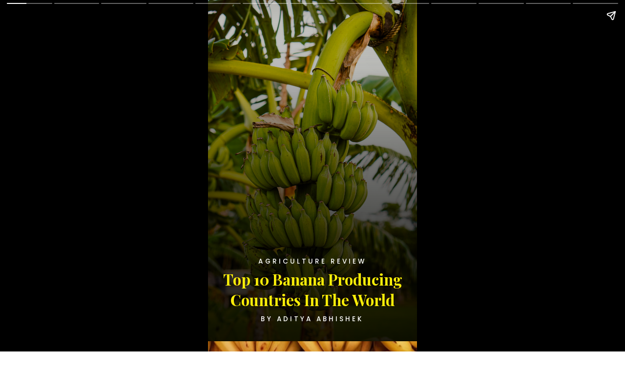

--- FILE ---
content_type: text/html; charset=utf-8
request_url: https://agriculturereview.com/web-stories/top-10-banana-producing-countries-in-the-world
body_size: 22050
content:
<!DOCTYPE html>
<html amp="" lang="en-US" transformed="self;v=1" i-amphtml-layout=""><head><meta charset="utf-8"><meta name="viewport" content="width=device-width,minimum-scale=1"><link rel="modulepreload" href="https://cdn.ampproject.org/v0.mjs" as="script" crossorigin="anonymous"><link rel="preconnect" href="https://cdn.ampproject.org"><link rel="preload" as="script" href="https://cdn.ampproject.org/v0/amp-story-1.0.js"><style amp-runtime="" i-amphtml-version="012512172008001">html{overflow-x:hidden!important}html.i-amphtml-fie{height:100%!important;width:100%!important}html:not([amp4ads]),html:not([amp4ads]) body{height:auto!important}html:not([amp4ads]) body{margin:0!important}body{-webkit-text-size-adjust:100%;-moz-text-size-adjust:100%;-ms-text-size-adjust:100%;text-size-adjust:100%}html.i-amphtml-singledoc.i-amphtml-embedded{-ms-touch-action:pan-y pinch-zoom;touch-action:pan-y pinch-zoom}html.i-amphtml-fie>body,html.i-amphtml-singledoc>body{overflow:visible!important}html.i-amphtml-fie:not(.i-amphtml-inabox)>body,html.i-amphtml-singledoc:not(.i-amphtml-inabox)>body{position:relative!important}html.i-amphtml-ios-embed-legacy>body{overflow-x:hidden!important;overflow-y:auto!important;position:absolute!important}html.i-amphtml-ios-embed{overflow-y:auto!important;position:static}#i-amphtml-wrapper{overflow-x:hidden!important;overflow-y:auto!important;position:absolute!important;top:0!important;left:0!important;right:0!important;bottom:0!important;margin:0!important;display:block!important}html.i-amphtml-ios-embed.i-amphtml-ios-overscroll,html.i-amphtml-ios-embed.i-amphtml-ios-overscroll>#i-amphtml-wrapper{-webkit-overflow-scrolling:touch!important}#i-amphtml-wrapper>body{position:relative!important;border-top:1px solid transparent!important}#i-amphtml-wrapper+body{visibility:visible}#i-amphtml-wrapper+body .i-amphtml-lightbox-element,#i-amphtml-wrapper+body[i-amphtml-lightbox]{visibility:hidden}#i-amphtml-wrapper+body[i-amphtml-lightbox] .i-amphtml-lightbox-element{visibility:visible}#i-amphtml-wrapper.i-amphtml-scroll-disabled,.i-amphtml-scroll-disabled{overflow-x:hidden!important;overflow-y:hidden!important}amp-instagram{padding:54px 0px 0px!important;background-color:#fff}amp-iframe iframe{box-sizing:border-box!important}[amp-access][amp-access-hide]{display:none}[subscriptions-dialog],body:not(.i-amphtml-subs-ready) [subscriptions-action],body:not(.i-amphtml-subs-ready) [subscriptions-section]{display:none!important}amp-experiment,amp-live-list>[update]{display:none}amp-list[resizable-children]>.i-amphtml-loading-container.amp-hidden{display:none!important}amp-list [fetch-error],amp-list[load-more] [load-more-button],amp-list[load-more] [load-more-end],amp-list[load-more] [load-more-failed],amp-list[load-more] [load-more-loading]{display:none}amp-list[diffable] div[role=list]{display:block}amp-story-page,amp-story[standalone]{min-height:1px!important;display:block!important;height:100%!important;margin:0!important;padding:0!important;overflow:hidden!important;width:100%!important}amp-story[standalone]{background-color:#000!important;position:relative!important}amp-story-page{background-color:#757575}amp-story .amp-active>div,amp-story .i-amphtml-loader-background{display:none!important}amp-story-page:not(:first-of-type):not([distance]):not([active]){transform:translateY(1000vh)!important}amp-autocomplete{position:relative!important;display:inline-block!important}amp-autocomplete>input,amp-autocomplete>textarea{padding:0.5rem;border:1px solid rgba(0,0,0,.33)}.i-amphtml-autocomplete-results,amp-autocomplete>input,amp-autocomplete>textarea{font-size:1rem;line-height:1.5rem}[amp-fx^=fly-in]{visibility:hidden}amp-script[nodom],amp-script[sandboxed]{position:fixed!important;top:0!important;width:1px!important;height:1px!important;overflow:hidden!important;visibility:hidden}
/*# sourceURL=/css/ampdoc.css*/[hidden]{display:none!important}.i-amphtml-element{display:inline-block}.i-amphtml-blurry-placeholder{transition:opacity 0.3s cubic-bezier(0.0,0.0,0.2,1)!important;pointer-events:none}[layout=nodisplay]:not(.i-amphtml-element){display:none!important}.i-amphtml-layout-fixed,[layout=fixed][width][height]:not(.i-amphtml-layout-fixed){display:inline-block;position:relative}.i-amphtml-layout-responsive,[layout=responsive][width][height]:not(.i-amphtml-layout-responsive),[width][height][heights]:not([layout]):not(.i-amphtml-layout-responsive),[width][height][sizes]:not(img):not([layout]):not(.i-amphtml-layout-responsive){display:block;position:relative}.i-amphtml-layout-intrinsic,[layout=intrinsic][width][height]:not(.i-amphtml-layout-intrinsic){display:inline-block;position:relative;max-width:100%}.i-amphtml-layout-intrinsic .i-amphtml-sizer{max-width:100%}.i-amphtml-intrinsic-sizer{max-width:100%;display:block!important}.i-amphtml-layout-container,.i-amphtml-layout-fixed-height,[layout=container],[layout=fixed-height][height]:not(.i-amphtml-layout-fixed-height){display:block;position:relative}.i-amphtml-layout-fill,.i-amphtml-layout-fill.i-amphtml-notbuilt,[layout=fill]:not(.i-amphtml-layout-fill),body noscript>*{display:block;overflow:hidden!important;position:absolute;top:0;left:0;bottom:0;right:0}body noscript>*{position:absolute!important;width:100%;height:100%;z-index:2}body noscript{display:inline!important}.i-amphtml-layout-flex-item,[layout=flex-item]:not(.i-amphtml-layout-flex-item){display:block;position:relative;-ms-flex:1 1 auto;flex:1 1 auto}.i-amphtml-layout-fluid{position:relative}.i-amphtml-layout-size-defined{overflow:hidden!important}.i-amphtml-layout-awaiting-size{position:absolute!important;top:auto!important;bottom:auto!important}i-amphtml-sizer{display:block!important}@supports (aspect-ratio:1/1){i-amphtml-sizer.i-amphtml-disable-ar{display:none!important}}.i-amphtml-blurry-placeholder,.i-amphtml-fill-content{display:block;height:0;max-height:100%;max-width:100%;min-height:100%;min-width:100%;width:0;margin:auto}.i-amphtml-layout-size-defined .i-amphtml-fill-content{position:absolute;top:0;left:0;bottom:0;right:0}.i-amphtml-replaced-content,.i-amphtml-screen-reader{padding:0!important;border:none!important}.i-amphtml-screen-reader{position:fixed!important;top:0px!important;left:0px!important;width:4px!important;height:4px!important;opacity:0!important;overflow:hidden!important;margin:0!important;display:block!important;visibility:visible!important}.i-amphtml-screen-reader~.i-amphtml-screen-reader{left:8px!important}.i-amphtml-screen-reader~.i-amphtml-screen-reader~.i-amphtml-screen-reader{left:12px!important}.i-amphtml-screen-reader~.i-amphtml-screen-reader~.i-amphtml-screen-reader~.i-amphtml-screen-reader{left:16px!important}.i-amphtml-unresolved{position:relative;overflow:hidden!important}.i-amphtml-select-disabled{-webkit-user-select:none!important;-ms-user-select:none!important;user-select:none!important}.i-amphtml-notbuilt,[layout]:not(.i-amphtml-element),[width][height][heights]:not([layout]):not(.i-amphtml-element),[width][height][sizes]:not(img):not([layout]):not(.i-amphtml-element){position:relative;overflow:hidden!important;color:transparent!important}.i-amphtml-notbuilt:not(.i-amphtml-layout-container)>*,[layout]:not([layout=container]):not(.i-amphtml-element)>*,[width][height][heights]:not([layout]):not(.i-amphtml-element)>*,[width][height][sizes]:not([layout]):not(.i-amphtml-element)>*{display:none}amp-img:not(.i-amphtml-element)[i-amphtml-ssr]>img.i-amphtml-fill-content{display:block}.i-amphtml-notbuilt:not(.i-amphtml-layout-container),[layout]:not([layout=container]):not(.i-amphtml-element),[width][height][heights]:not([layout]):not(.i-amphtml-element),[width][height][sizes]:not(img):not([layout]):not(.i-amphtml-element){color:transparent!important;line-height:0!important}.i-amphtml-ghost{visibility:hidden!important}.i-amphtml-element>[placeholder],[layout]:not(.i-amphtml-element)>[placeholder],[width][height][heights]:not([layout]):not(.i-amphtml-element)>[placeholder],[width][height][sizes]:not([layout]):not(.i-amphtml-element)>[placeholder]{display:block;line-height:normal}.i-amphtml-element>[placeholder].amp-hidden,.i-amphtml-element>[placeholder].hidden{visibility:hidden}.i-amphtml-element:not(.amp-notsupported)>[fallback],.i-amphtml-layout-container>[placeholder].amp-hidden,.i-amphtml-layout-container>[placeholder].hidden{display:none}.i-amphtml-layout-size-defined>[fallback],.i-amphtml-layout-size-defined>[placeholder]{position:absolute!important;top:0!important;left:0!important;right:0!important;bottom:0!important;z-index:1}amp-img[i-amphtml-ssr]:not(.i-amphtml-element)>[placeholder]{z-index:auto}.i-amphtml-notbuilt>[placeholder]{display:block!important}.i-amphtml-hidden-by-media-query{display:none!important}.i-amphtml-element-error{background:red!important;color:#fff!important;position:relative!important}.i-amphtml-element-error:before{content:attr(error-message)}i-amp-scroll-container,i-amphtml-scroll-container{position:absolute;top:0;left:0;right:0;bottom:0;display:block}i-amp-scroll-container.amp-active,i-amphtml-scroll-container.amp-active{overflow:auto;-webkit-overflow-scrolling:touch}.i-amphtml-loading-container{display:block!important;pointer-events:none;z-index:1}.i-amphtml-notbuilt>.i-amphtml-loading-container{display:block!important}.i-amphtml-loading-container.amp-hidden{visibility:hidden}.i-amphtml-element>[overflow]{cursor:pointer;position:relative;z-index:2;visibility:hidden;display:initial;line-height:normal}.i-amphtml-layout-size-defined>[overflow]{position:absolute}.i-amphtml-element>[overflow].amp-visible{visibility:visible}template{display:none!important}.amp-border-box,.amp-border-box *,.amp-border-box :after,.amp-border-box :before{box-sizing:border-box}amp-pixel{display:none!important}amp-analytics,amp-auto-ads,amp-story-auto-ads{position:fixed!important;top:0!important;width:1px!important;height:1px!important;overflow:hidden!important;visibility:hidden}amp-story{visibility:hidden!important}html.i-amphtml-fie>amp-analytics{position:initial!important}[visible-when-invalid]:not(.visible),form [submit-error],form [submit-success],form [submitting]{display:none}amp-accordion{display:block!important}@media (min-width:1px){:where(amp-accordion>section)>:first-child{margin:0;background-color:#efefef;padding-right:20px;border:1px solid #dfdfdf}:where(amp-accordion>section)>:last-child{margin:0}}amp-accordion>section{float:none!important}amp-accordion>section>*{float:none!important;display:block!important;overflow:hidden!important;position:relative!important}amp-accordion,amp-accordion>section{margin:0}amp-accordion:not(.i-amphtml-built)>section>:last-child{display:none!important}amp-accordion:not(.i-amphtml-built)>section[expanded]>:last-child{display:block!important}
/*# sourceURL=/css/ampshared.css*/</style><meta name="amp-story-generator-name" content="Web Stories for WordPress"><meta name="amp-story-generator-version" content="1.42.0"><meta name="description" content="From this ultimate web story on Top 10 Banana Producing Countries In The World get to know list of top banana producing countries in the world with stats and popular varieties of bananas..."><meta name="robots" content="follow, index, max-snippet:-1, max-video-preview:-1, max-image-preview:large"><meta property="og:locale" content="en_US"><meta property="og:type" content="article"><meta property="og:title" content="Top 10 Banana Producing Countries In The World - Agriculture Review"><meta property="og:description" content="From this ultimate web story on Top 10 Banana Producing Countries In The World get to know list of top banana producing countries in the world with stats and popular varieties of bananas..."><meta property="og:url" content="https://agriculturereview.com/web-stories/top-10-banana-producing-countries-in-the-world/"><meta property="article:publisher" content="https://www.facebook.com/reviewagriculture/"><meta property="og:updated_time" content="2023-07-27T00:43:34+05:30"><meta property="og:image" content="https://agriculturereview.com/wp-content/uploads/2023/07/cropped-top-10-banana-producing-countries-in-the-world-scaled-1.jpg"><meta property="og:image:secure_url" content="https://agriculturereview.com/wp-content/uploads/2023/07/cropped-top-10-banana-producing-countries-in-the-world-scaled-1.jpg"><meta property="og:image:width" content="640"><meta property="og:image:height" content="853"><meta property="og:image:alt" content="top-10-banana-producing-countries-in-the-world"><meta property="og:image:type" content="image/jpeg"><meta property="article:published_time" content="2023-07-27T00:43:32+05:30"><meta property="article:modified_time" content="2023-07-27T00:43:34+05:30"><meta name="twitter:card" content="summary_large_image"><meta name="twitter:title" content="Top 10 Banana Producing Countries In The World - Agriculture Review"><meta name="twitter:description" content="From this ultimate web story on Top 10 Banana Producing Countries In The World get to know list of top banana producing countries in the world with stats and popular varieties of bananas..."><meta name="twitter:image" content="https://agriculturereview.com/wp-content/uploads/2023/07/cropped-top-10-banana-producing-countries-in-the-world-scaled-1.jpg"><meta name="generator" content="WordPress 6.9"><meta name="msapplication-TileImage" content="https://agriculturereview.com/wp-content/uploads/2023/11/cropped-agriculture-review-favicon-2-1-270x270.png"><link rel="preconnect" href="https://fonts.gstatic.com" crossorigin=""><link rel="dns-prefetch" href="https://fonts.gstatic.com"><link href="https://images.unsplash.com/photo-1620036924477-c3d6e9ce36fc?ixid=M3wxMzcxOTN8MHwxfHNlYXJjaHwxOXx8YmFuYW5hfGVufDB8fHx8MTY5MDI4MDg2NXww&amp;ixlib=rb-4.0.3&amp;fm=jpg&amp;w=3979&amp;h=5968&amp;fit=max" rel="preload" as="image"><link rel="dns-prefetch" href="//www.googletagmanager.com"><link rel="preconnect" href="https://fonts.gstatic.com/" crossorigin=""><script async="" src="https://cdn.ampproject.org/v0.mjs" type="module" crossorigin="anonymous"></script><script async nomodule src="https://cdn.ampproject.org/v0.js" crossorigin="anonymous"></script><script async="" src="https://cdn.ampproject.org/v0/amp-story-1.0.mjs" custom-element="amp-story" type="module" crossorigin="anonymous"></script><script async nomodule src="https://cdn.ampproject.org/v0/amp-story-1.0.js" crossorigin="anonymous" custom-element="amp-story"></script><script src="https://cdn.ampproject.org/v0/amp-analytics-0.1.mjs" async="" custom-element="amp-analytics" type="module" crossorigin="anonymous"></script><script async nomodule src="https://cdn.ampproject.org/v0/amp-analytics-0.1.js" crossorigin="anonymous" custom-element="amp-analytics"></script><script src="https://cdn.ampproject.org/v0/amp-story-auto-ads-0.1.mjs" async="" custom-element="amp-story-auto-ads" type="module" crossorigin="anonymous"></script><script async nomodule src="https://cdn.ampproject.org/v0/amp-story-auto-ads-0.1.js" crossorigin="anonymous" custom-element="amp-story-auto-ads"></script><link rel="icon" href="https://agriculturereview.com/wp-content/uploads/2023/11/cropped-agriculture-review-favicon-2-1-32x32.png" sizes="32x32"><link rel="icon" href="https://agriculturereview.com/wp-content/uploads/2023/11/cropped-agriculture-review-favicon-2-1-192x192.png" sizes="192x192"><link href="https://fonts.googleapis.com/css2?display=swap&amp;family=Poppins%3Awght%40500%3B700&amp;family=Playfair+Display%3Awght%40400%3B700" rel="stylesheet"><style amp-custom="">h2,h3{font-weight:normal}amp-story-page{background-color:#131516}amp-story-grid-layer{overflow:visible}@media (max-aspect-ratio: 9 / 16){@media (min-aspect-ratio: 320 / 678){amp-story-grid-layer.grid-layer{margin-top:calc(( 100% / .5625 - 100% / .66666666666667 ) / 2)}}}@media not all and (min-resolution:.001dpcm){@media{p.text-wrapper > span{font-size:calc(100% - .5px)}}}.page-fullbleed-area,.page-background-overlay-area{position:absolute;overflow:hidden;width:100%;left:0;height:calc(1.1851851851852 * 100%);top:calc(( 1 - 1.1851851851852 ) * 100% / 2)}.element-overlay-area{position:absolute;width:100%;height:100%;top:0;left:0}.page-safe-area{overflow:visible;position:absolute;top:0;bottom:0;left:0;right:0;width:100%;height:calc(.84375 * 100%);margin:auto 0}.mask{position:absolute;overflow:hidden}.fill{position:absolute;top:0;left:0;right:0;bottom:0;margin:0}@media (prefers-reduced-motion: no-preference){.animation-wrapper{opacity:var(--initial-opacity);transform:var(--initial-transform)}}._81cba68{background-color:#40400c}._6120891{position:absolute;pointer-events:none;left:0;top:-9.25926%;width:100%;height:118.51852%;opacity:1}._89d52dd{pointer-events:initial;width:100%;height:100%;display:block;position:absolute;top:0;left:0;z-index:0}._71b8802{position:absolute;width:118.52845%;height:100%;left:-9.26422%;top:0%}._f0c8e08{background-image:linear-gradient(.5turn,rgba(0,0,0,0) 0%,rgba(0,0,0,.7) 100%)}._dcc6511{position:absolute;pointer-events:none;left:21.60194%;top:75.88997%;width:56.79612%;height:2.91262%;opacity:1}._af7c617{pointer-events:initial;width:100%;height:100%;display:block;position:absolute;top:0;left:0;z-index:0;border-radius:0% 0% 0% 0%/0% 0% 0% 0%}._84d387b{white-space:pre-line;overflow-wrap:break-word;word-break:break-word;margin:.11111111111111% 0;font-family:"Poppins",sans-serif;font-size:.210356em;line-height:1.36;text-align:center;padding:0;color:#000}._e04aa66{font-weight:500;color:#fff;letter-spacing:.3em;text-transform:uppercase}._fed15a5{position:absolute;pointer-events:none;left:6.06796%;top:79.77346%;width:88.1068%;height:13.1068%;opacity:1}._8fa96d7{white-space:pre-line;overflow-wrap:break-word;word-break:break-word;margin:-.11157024793388% 0;font-family:"Playfair Display",serif;font-size:.485437em;line-height:1.36;text-align:center;padding:0;color:#000}._2043be2{font-weight:700;color:#fbee08}._66f4071{position:absolute;pointer-events:none;left:21.60194%;top:94.33657%;width:56.79612%;height:2.91262%;opacity:1}._1785a71{background-color:#d9a626}._1f75e3b{position:absolute;width:100%;height:100%;left:0%;top:0%}._56069da{position:absolute;pointer-events:none;left:-3.8835%;top:71.52104%;width:106.79612%;height:39.96764%;opacity:1}._75da10d{width:100%;height:100%;display:block;position:absolute;top:0;left:0;--initial-opacity:0;--initial-transform:none}._f85fd4b{width:100%;height:100%;display:block;position:absolute;top:0;left:0;--initial-opacity:1;--initial-transform:translate3d(0px,94.42194%,0)}._4e019a0{background-color:rgba(0,0,0,.8);will-change:transform}._358f6cc{position:absolute;pointer-events:none;left:11.65049%;top:73.13916%;width:82.76699%;height:5.82524%;opacity:1}._f86cc7a{width:100%;height:100%;display:block;position:absolute;top:0;left:0;--initial-opacity:1;--initial-transform:translate3d(0px,620.06201%,0)}._1944f30{white-space:pre-line;overflow-wrap:break-word;word-break:break-word;margin:1.1436950146628% 0;font-family:"Poppins",sans-serif;font-size:.420712em;line-height:1.1;text-align:left;padding:0;color:#000}._0255ba6{position:absolute;pointer-events:none;left:11.65049%;top:79.28803%;width:80.82524%;height:21.35922%;opacity:1}._7c7e6ff{width:100%;height:100%;display:block;position:absolute;top:0;left:0;--initial-opacity:1;--initial-transform:translate3d(0px,140.31987%,0)}._44dba2d{white-space:pre-line;overflow-wrap:break-word;word-break:break-word;margin:.099099099099099% 0;font-family:"Playfair Display",serif;font-size:.323625em;line-height:1.3;text-align:left;padding:0;color:#000}._4bbb41a{color:#fff}._5c95aa2{background-color:#f34040}._411385a{position:absolute;width:118.51852%;height:100%;left:-9.25926%;top:0%}._03d26ea{background-color:#f3d90c}._1e3ad7a{position:absolute;width:118.67612%;height:100%;left:-9.33806%;top:0%}._a5c01dc{background-color:#f3a6c0}._4a643a7{position:absolute;width:284.14136%;height:100%;left:-92.07068%;top:0%}._707fc57{position:absolute;pointer-events:none;left:11.65049%;top:79.28803%;width:80.82524%;height:25.40453%;opacity:1}._7259287{width:100%;height:100%;display:block;position:absolute;top:0;left:0;--initial-opacity:1;--initial-transform:translate3d(0px,117.97593%,0)}._ad665f9{background-color:#0c260c}._fc1a1bb{background-color:#c0c059}._4c1522d{position:absolute;width:249.46681%;height:100%;left:-74.7334%;top:0%}._1633b1e{background-color:#59730c}._35508bf{position:absolute;width:266.31253%;height:100%;left:-83.15627%;top:0%}._7ecc767{background-color:#d9d9d9}._2ec1e4f{background-color:#594026}._deec891{position:absolute;width:271.36364%;height:100%;left:-85.68182%;top:0%}._157b580{position:absolute;pointer-events:none;left:11.65049%;top:79.28803%;width:80.82524%;height:16.82848%;opacity:1}._07b5402{width:100%;height:100%;display:block;position:absolute;top:0;left:0;--initial-opacity:1;--initial-transform:translate3d(0px,178.09826%,0)}._4dc4d24{background-color:#26260c}._074a8cb{position:absolute;pointer-events:none;left:10.67961%;top:73.13916%;width:82.76699%;height:5.82524%;opacity:1}._3ff4d5b{background-color:#a6c08c}._4671592{position:absolute;width:118.20331%;height:100%;left:-9.10166%;top:0%}._7297420{position:absolute;pointer-events:none;left:21.60194%;top:-.48544%;width:56.79612%;height:7.11974%;opacity:1}._36a8233{white-space:pre-line;overflow-wrap:break-word;word-break:break-word;margin:.13675213675214% 0;font-family:"Poppins",sans-serif;font-size:.2589em;line-height:1.36;text-align:center;padding:0;color:#000}._9774008{position:absolute;pointer-events:none;left:5.82524%;top:43.04207%;width:88.1068%;height:13.1068%;opacity:1}._14af73e{font-weight:700;color:#fff}

/*# sourceURL=amp-custom.css */</style><link rel="alternate" type="application/rss+xml" title="Agriculture Review » Feed" href="https://agriculturereview.com/feed/"><link rel="alternate" type="application/rss+xml" title="Agriculture Review » Comments Feed" href="https://agriculturereview.com/comments/feed/"><link rel="alternate" type="application/rss+xml" title="Agriculture Review » Stories Feed" href="https://agriculturereview.com/web-stories/feed/"><title>Top 10 Banana Producing Countries In The World - Agriculture Review</title><link rel="canonical" href="https://agriculturereview.com/web-stories/top-10-banana-producing-countries-in-the-world/"><script type="application/ld+json" class="rank-math-schema">{"@context":"https://schema.org","@graph":[{"@type":"Organization","@id":"https://agriculturereview.com/#organization","name":"Agriculture Review","sameAs":["https://www.facebook.com/reviewagriculture/","https://www.instagram.com/agriculturereview/","https://in.pinterest.com/adityareview/agriculture-review/","https://www.youtube.com/channel/UCI0IPAVJ-N47E5lSeFFFf9w"],"logo":{"@type":"ImageObject","@id":"https://agriculturereview.com/#logo","url":"https://agriculturereview.com/wp-content/uploads/2021/12/cropped-agriculture-review-site-icon-1-96x96.png","width":"96","height":"96"}},{"@type":"WebSite","@id":"https://agriculturereview.com/#website","url":"https://agriculturereview.com","publisher":{"@id":"https://agriculturereview.com/#organization"},"inLanguage":"en-US"},{"@type":"ImageObject","@id":"https://agriculturereview.com/wp-content/uploads/2023/07/cropped-top-10-banana-producing-countries-in-the-world-scaled-1.jpg","url":"https://agriculturereview.com/wp-content/uploads/2023/07/cropped-top-10-banana-producing-countries-in-the-world-scaled-1.jpg","width":"640","height":"853","caption":"top-10-banana-producing-countries-in-the-world","inLanguage":"en-US"},{"@type":"WebPage","@id":"https://agriculturereview.com/web-stories/top-10-banana-producing-countries-in-the-world/#webpage","url":"https://agriculturereview.com/web-stories/top-10-banana-producing-countries-in-the-world/","name":"Top 10 Banana Producing Countries In The World - Agriculture Review","datePublished":"2023-07-27T00:43:32+05:30","dateModified":"2023-07-27T00:43:34+05:30","isPartOf":{"@id":"https://agriculturereview.com/#website"},"primaryImageOfPage":{"@id":"https://agriculturereview.com/wp-content/uploads/2023/07/cropped-top-10-banana-producing-countries-in-the-world-scaled-1.jpg"},"inLanguage":"en-US"},{"@type":"Person","@id":"https://agriculturereview.com/web-stories/top-10-banana-producing-countries-in-the-world/#author","name":"Aditya Abhishek","image":{"@type":"ImageObject","@id":"https://secure.gravatar.com/avatar/718422d1c56a012f2c99d07526a65d5c7a0f833a7ba251cd858f6b276fdb791a?s=96&amp;d=mm&amp;r=g","url":"https://secure.gravatar.com/avatar/718422d1c56a012f2c99d07526a65d5c7a0f833a7ba251cd858f6b276fdb791a?s=96&amp;d=mm&amp;r=g","caption":"Aditya Abhishek","inLanguage":"en-US"},"sameAs":["https://agriculturereview.com/"],"worksFor":{"@id":"https://agriculturereview.com/#organization"}},{"@type":"Article","headline":"Top 10 Banana Producing Countries In The World - Agriculture Review","datePublished":"2023-07-27T00:43:32+05:30","dateModified":"2023-07-27T00:43:34+05:30","author":{"@id":"https://agriculturereview.com/web-stories/top-10-banana-producing-countries-in-the-world/#author","name":"Aditya Abhishek"},"publisher":{"@id":"https://agriculturereview.com/#organization"},"description":"From this ultimate web story on Top 10 Banana Producing Countries In The World get to know list of top banana producing countries in the world with stats and popular varieties of bananas...","name":"Top 10 Banana Producing Countries In The World - Agriculture Review","@id":"https://agriculturereview.com/web-stories/top-10-banana-producing-countries-in-the-world/#richSnippet","isPartOf":{"@id":"https://agriculturereview.com/web-stories/top-10-banana-producing-countries-in-the-world/#webpage"},"image":{"@id":"https://agriculturereview.com/wp-content/uploads/2023/07/cropped-top-10-banana-producing-countries-in-the-world-scaled-1.jpg"},"inLanguage":"en-US","mainEntityOfPage":{"@id":"https://agriculturereview.com/web-stories/top-10-banana-producing-countries-in-the-world/#webpage"}}]}</script><link rel="https://api.w.org/" href="https://agriculturereview.com/wp-json/"><link rel="alternate" title="JSON" type="application/json" href="https://agriculturereview.com/wp-json/web-stories/v1/web-story/14779"><link rel="EditURI" type="application/rsd+xml" title="RSD" href="https://agriculturereview.com/xmlrpc.php?rsd"><link rel="prev" title="Top 10 Avocado Producing Countries In The World" href="https://agriculturereview.com/web-stories/top-10-avocado-producing-countries-in-the-world/"><link rel="next" title="Top 10 Agriculture Business Ideas In India" href="https://agriculturereview.com/web-stories/top-10-agriculture-business-ideas-in-india/"><link rel="shortlink" href="https://agriculturereview.com/?p=14779"><link rel="alternate" title="oEmbed (JSON)" type="application/json+oembed" href="https://agriculturereview.com/wp-json/oembed/1.0/embed?url=https%3A%2F%2Fagriculturereview.com%2Fweb-stories%2Ftop-10-banana-producing-countries-in-the-world%2F"><link rel="alternate" title="oEmbed (XML)" type="text/xml+oembed" href="https://agriculturereview.com/wp-json/oembed/1.0/embed?url=https%3A%2F%2Fagriculturereview.com%2Fweb-stories%2Ftop-10-banana-producing-countries-in-the-world%2F&amp;format=xml"><link rel="apple-touch-icon" href="https://agriculturereview.com/wp-content/uploads/2023/11/cropped-agriculture-review-favicon-2-1-180x180.png"><script amp-onerror="">document.querySelector("script[src*='/v0.js']").onerror=function(){document.querySelector('style[amp-boilerplate]').textContent=''}</script><style amp-boilerplate="">body{-webkit-animation:-amp-start 8s steps(1,end) 0s 1 normal both;-moz-animation:-amp-start 8s steps(1,end) 0s 1 normal both;-ms-animation:-amp-start 8s steps(1,end) 0s 1 normal both;animation:-amp-start 8s steps(1,end) 0s 1 normal both}@-webkit-keyframes -amp-start{from{visibility:hidden}to{visibility:visible}}@-moz-keyframes -amp-start{from{visibility:hidden}to{visibility:visible}}@-ms-keyframes -amp-start{from{visibility:hidden}to{visibility:visible}}@-o-keyframes -amp-start{from{visibility:hidden}to{visibility:visible}}@keyframes -amp-start{from{visibility:hidden}to{visibility:visible}}</style><noscript><style amp-boilerplate="">body{-webkit-animation:none;-moz-animation:none;-ms-animation:none;animation:none}</style></noscript><link rel="stylesheet" amp-extension="amp-story" href="https://cdn.ampproject.org/v0/amp-story-1.0.css"><script amp-story-dvh-polyfill="">"use strict";if(!self.CSS||!CSS.supports||!CSS.supports("height:1dvh")){function e(){document.documentElement.style.setProperty("--story-dvh",innerHeight/100+"px","important")}addEventListener("resize",e,{passive:!0}),e()}</script></head><body><amp-story standalone="" publisher="Agriculture Review" publisher-logo-src="https://agriculturereview.com/wp-content/uploads/2021/12/cropped-agriculture-review-site-icon-1.png" title="Top 10 Banana Producing Countries In The World" poster-portrait-src="https://agriculturereview.com/wp-content/uploads/2023/07/cropped-top-10-banana-producing-countries-in-the-world-scaled-1.jpg" class="i-amphtml-layout-container" i-amphtml-layout="container"><amp-story-page id="48bbcc2e-8977-4a46-ace6-018da974cad3" auto-advance-after="7s" class="i-amphtml-layout-container" i-amphtml-layout="container"><amp-story-grid-layer template="vertical" aspect-ratio="412:618" class="grid-layer i-amphtml-layout-container" i-amphtml-layout="container" style="--aspect-ratio:412/618;"><div class="_81cba68 page-fullbleed-area"><div class="page-safe-area"><div class="_6120891"><div class="_89d52dd mask" id="el-e0ad34a8-c0a4-4888-853b-b708485b61d4"><div data-leaf-element="true" class="_71b8802"><amp-img layout="fill" src="https://images.unsplash.com/photo-1620036924477-c3d6e9ce36fc?ixid=M3wxMzcxOTN8MHwxfHNlYXJjaHwxOXx8YmFuYW5hfGVufDB8fHx8MTY5MDI4MDg2NXww&amp;ixlib=rb-4.0.3&amp;fm=jpg&amp;w=3979&amp;h=5968&amp;fit=max" alt="green banana fruit during daytime" srcset="https://images.unsplash.com/photo-1620036924477-c3d6e9ce36fc?ixid=M3wxMzcxOTN8MHwxfHNlYXJjaHwxOXx8YmFuYW5hfGVufDB8fHx8MTY5MDI4MDg2NXww&amp;ixlib=rb-4.0.3&amp;fm=jpg&amp;w=3979&amp;h=5968&amp;fit=max 3979w, https://images.unsplash.com/photo-1620036924477-c3d6e9ce36fc?ixid=M3wxMzcxOTN8MHwxfHNlYXJjaHwxOXx8YmFuYW5hfGVufDB8fHx8MTY5MDI4MDg2NXww&amp;ixlib=rb-4.0.3&amp;fm=jpg&amp;w=3183&amp;h=4774&amp;fit=max 3183w, https://images.unsplash.com/photo-1620036924477-c3d6e9ce36fc?ixid=M3wxMzcxOTN8MHwxfHNlYXJjaHwxOXx8YmFuYW5hfGVufDB8fHx8MTY5MDI4MDg2NXww&amp;ixlib=rb-4.0.3&amp;fm=jpg&amp;w=2387&amp;h=3580&amp;fit=max 2387w, https://images.unsplash.com/photo-1620036924477-c3d6e9ce36fc?ixid=M3wxMzcxOTN8MHwxfHNlYXJjaHwxOXx8YmFuYW5hfGVufDB8fHx8MTY5MDI4MDg2NXww&amp;ixlib=rb-4.0.3&amp;fm=jpg&amp;w=1591&amp;h=2386&amp;fit=max 1591w, https://images.unsplash.com/photo-1620036924477-c3d6e9ce36fc?ixid=M3wxMzcxOTN8MHwxfHNlYXJjaHwxOXx8YmFuYW5hfGVufDB8fHx8MTY5MDI4MDg2NXww&amp;ixlib=rb-4.0.3&amp;fm=jpg&amp;w=795&amp;h=1192&amp;fit=max 795w, https://images.unsplash.com/photo-1620036924477-c3d6e9ce36fc?ixid=M3wxMzcxOTN8MHwxfHNlYXJjaHwxOXx8YmFuYW5hfGVufDB8fHx8MTY5MDI4MDg2NXww&amp;ixlib=rb-4.0.3&amp;fm=jpg&amp;w=340&amp;h=510&amp;fit=max 340w" sizes="(min-width: 1024px) 53vh, 119vw" disable-inline-width="true" class="i-amphtml-layout-fill i-amphtml-layout-size-defined" i-amphtml-layout="fill"></amp-img></div><div class="_f0c8e08 element-overlay-area"></div></div></div><div class="_f0c8e08 page-background-overlay-area"></div></div></div></amp-story-grid-layer><amp-story-grid-layer template="vertical" aspect-ratio="412:618" class="grid-layer i-amphtml-layout-container" i-amphtml-layout="container" style="--aspect-ratio:412/618;"><div class="page-fullbleed-area"><div class="page-safe-area"><div class="_dcc6511"><div id="el-b9a508fe-8a57-4d13-96a6-210ed220dda7" class="_af7c617"><p class="_84d387b fill text-wrapper"><span><span class="_e04aa66">agriculture review</span></span></p></div></div><div class="_fed15a5"><div id="el-de9d6ef3-ba16-427d-b97d-8c70c1729d65" class="_af7c617"><h2 class="_8fa96d7 fill text-wrapper"><span><span class="_2043be2">Top 10 Banana Producing Countries In The World</span></span></h2></div></div><div class="_66f4071"><div id="el-ffdb95de-4295-4fce-a886-2c887aace0ed" class="_af7c617"><p class="_84d387b fill text-wrapper"><span><span class="_e04aa66">by aditya abhishek</span></span></p></div></div></div></div></amp-story-grid-layer></amp-story-page><amp-story-page id="9aa5a99e-ea66-4ce8-8cfb-0e2bd4b872c5" auto-advance-after="7s" class="i-amphtml-layout-container" i-amphtml-layout="container"><amp-story-animation layout="nodisplay" trigger="visibility" class="i-amphtml-layout-nodisplay" hidden="hidden" i-amphtml-layout="nodisplay"><script type="application/json">[{"selector":"#anim-a3d627fc-1e66-4aa9-a76d-f4b3378055cd","keyframes":{"opacity":[0,1]},"delay":0,"duration":600,"easing":"cubic-bezier(0.2, 0.6, 0.0, 1)","fill":"both"}]</script></amp-story-animation><amp-story-animation layout="nodisplay" trigger="visibility" class="i-amphtml-layout-nodisplay" hidden="hidden" i-amphtml-layout="nodisplay"><script type="application/json">[{"selector":"#anim-c2863d76-3681-4714-bd67-4b7de0697f8e","keyframes":{"transform":["translate3d(0px, 94.42194%, 0)","translate3d(0px, 0px, 0)"]},"delay":0,"duration":600,"easing":"cubic-bezier(0.2, 0.6, 0.0, 1)","fill":"both"}]</script></amp-story-animation><amp-story-animation layout="nodisplay" trigger="visibility" class="i-amphtml-layout-nodisplay" hidden="hidden" i-amphtml-layout="nodisplay"><script type="application/json">[{"selector":"#anim-8659d5e9-1db7-423a-a28c-b4146d0c4893","keyframes":{"opacity":[0,1]},"delay":0,"duration":600,"easing":"cubic-bezier(0.2, 0.6, 0.0, 1)","fill":"both"}]</script></amp-story-animation><amp-story-animation layout="nodisplay" trigger="visibility" class="i-amphtml-layout-nodisplay" hidden="hidden" i-amphtml-layout="nodisplay"><script type="application/json">[{"selector":"#anim-78181260-9bdc-43d8-aa11-d85e1a769c13","keyframes":{"transform":["translate3d(0px, 620.06201%, 0)","translate3d(0px, 0px, 0)"]},"delay":0,"duration":600,"easing":"cubic-bezier(0.2, 0.6, 0.0, 1)","fill":"both"}]</script></amp-story-animation><amp-story-animation layout="nodisplay" trigger="visibility" class="i-amphtml-layout-nodisplay" hidden="hidden" i-amphtml-layout="nodisplay"><script type="application/json">[{"selector":"#anim-7101c260-059c-4124-9b4d-2e158c6557a4","keyframes":{"opacity":[0,1]},"delay":0,"duration":600,"easing":"cubic-bezier(0.2, 0.6, 0.0, 1)","fill":"both"}]</script></amp-story-animation><amp-story-animation layout="nodisplay" trigger="visibility" class="i-amphtml-layout-nodisplay" hidden="hidden" i-amphtml-layout="nodisplay"><script type="application/json">[{"selector":"#anim-635dd94b-7fca-4c8c-97b4-a8d205732655","keyframes":{"transform":["translate3d(0px, 140.31987%, 0)","translate3d(0px, 0px, 0)"]},"delay":0,"duration":600,"easing":"cubic-bezier(0.2, 0.6, 0.0, 1)","fill":"both"}]</script></amp-story-animation><amp-story-grid-layer template="vertical" aspect-ratio="412:618" class="grid-layer i-amphtml-layout-container" i-amphtml-layout="container" style="--aspect-ratio:412/618;"><div class="_1785a71 page-fullbleed-area"><div class="page-safe-area"><div class="_6120891"><div class="_89d52dd mask" id="el-ef2821c2-56ea-4338-81c9-bd17f0d70f54"><div data-leaf-element="true" class="_1f75e3b"><amp-img layout="fill" src="https://images.unsplash.com/photo-1603833665858-e61d17a86224?ixid=M3wxMzcxOTN8MHwxfHNlYXJjaHwzfHxiYW5hbmF8ZW58MHx8fHwxNjkwMjgwODY1fDA&amp;ixlib=rb-4.0.3&amp;fm=jpg&amp;w=2268&amp;h=4032&amp;fit=max" alt="yellow banana fruit on brown wooden table" srcset="https://images.unsplash.com/photo-1603833665858-e61d17a86224?ixid=M3wxMzcxOTN8MHwxfHNlYXJjaHwzfHxiYW5hbmF8ZW58MHx8fHwxNjkwMjgwODY1fDA&amp;ixlib=rb-4.0.3&amp;fm=jpg&amp;w=2268&amp;h=4032&amp;fit=max 2268w, https://images.unsplash.com/photo-1603833665858-e61d17a86224?ixid=M3wxMzcxOTN8MHwxfHNlYXJjaHwzfHxiYW5hbmF8ZW58MHx8fHwxNjkwMjgwODY1fDA&amp;ixlib=rb-4.0.3&amp;fm=jpg&amp;w=1814&amp;h=3225&amp;fit=max 1814w, https://images.unsplash.com/photo-1603833665858-e61d17a86224?ixid=M3wxMzcxOTN8MHwxfHNlYXJjaHwzfHxiYW5hbmF8ZW58MHx8fHwxNjkwMjgwODY1fDA&amp;ixlib=rb-4.0.3&amp;fm=jpg&amp;w=1360&amp;h=2418&amp;fit=max 1360w, https://images.unsplash.com/photo-1603833665858-e61d17a86224?ixid=M3wxMzcxOTN8MHwxfHNlYXJjaHwzfHxiYW5hbmF8ZW58MHx8fHwxNjkwMjgwODY1fDA&amp;ixlib=rb-4.0.3&amp;fm=jpg&amp;w=907&amp;h=1612&amp;fit=max 907w, https://images.unsplash.com/photo-1603833665858-e61d17a86224?ixid=M3wxMzcxOTN8MHwxfHNlYXJjaHwzfHxiYW5hbmF8ZW58MHx8fHwxNjkwMjgwODY1fDA&amp;ixlib=rb-4.0.3&amp;fm=jpg&amp;w=453&amp;h=805&amp;fit=max 453w, https://images.unsplash.com/photo-1603833665858-e61d17a86224?ixid=M3wxMzcxOTN8MHwxfHNlYXJjaHwzfHxiYW5hbmF8ZW58MHx8fHwxNjkwMjgwODY1fDA&amp;ixlib=rb-4.0.3&amp;fm=jpg&amp;w=340&amp;h=604&amp;fit=max 340w" sizes="(min-width: 1024px) 45vh, 100vw" disable-inline-width="true" class="i-amphtml-layout-fill i-amphtml-layout-size-defined" i-amphtml-layout="fill"></amp-img></div></div></div></div></div></amp-story-grid-layer><amp-story-grid-layer template="vertical" aspect-ratio="412:618" class="grid-layer i-amphtml-layout-container" i-amphtml-layout="container" style="--aspect-ratio:412/618;"><div class="page-fullbleed-area"><div class="page-safe-area"><div class="_56069da"><div id="anim-a3d627fc-1e66-4aa9-a76d-f4b3378055cd" class="_75da10d animation-wrapper"><div id="anim-c2863d76-3681-4714-bd67-4b7de0697f8e" class="_f85fd4b animation-wrapper"><div class="_89d52dd mask" id="el-a4212617-039c-48d8-8080-a5d1f9f85a32"><div class="_4e019a0 fill"></div></div></div></div></div><div class="_358f6cc"><div id="anim-8659d5e9-1db7-423a-a28c-b4146d0c4893" class="_75da10d animation-wrapper"><div id="anim-78181260-9bdc-43d8-aa11-d85e1a769c13" class="_f86cc7a animation-wrapper"><div id="el-969e6fd1-3dec-4e46-92c1-b3501858950a" class="_af7c617"><h3 class="_1944f30 fill text-wrapper"><span><span class="_2043be2">Total Banana Production</span></span></h3></div></div></div></div><div class="_0255ba6"><div id="anim-7101c260-059c-4124-9b4d-2e158c6557a4" class="_75da10d animation-wrapper"><div id="anim-635dd94b-7fca-4c8c-97b4-a8d205732655" class="_7c7e6ff animation-wrapper"><div id="el-ec1eaa5c-6f6f-4651-9fa7-3132fd8f5a19" class="_af7c617"><p class="_44dba2d fill text-wrapper"><span><span class="_4bbb41a">Every year around 113,212,452 tonnes of banana is produced in the world. By the end of 2023, the banana market is expected to reach US $ </span><span class="_4bbb41a">139.72 billion.</span></span></p></div></div></div></div></div></div></amp-story-grid-layer></amp-story-page><amp-story-page id="c953b81d-44d0-45c4-ac4b-5dd7232fc04f" auto-advance-after="7s" class="i-amphtml-layout-container" i-amphtml-layout="container"><amp-story-animation layout="nodisplay" trigger="visibility" class="i-amphtml-layout-nodisplay" hidden="hidden" i-amphtml-layout="nodisplay"><script type="application/json">[{"selector":"#anim-51622c14-dfb2-4ff6-baf0-ba85babd5e06","keyframes":{"opacity":[0,1]},"delay":0,"duration":600,"easing":"cubic-bezier(0.2, 0.6, 0.0, 1)","fill":"both"}]</script></amp-story-animation><amp-story-animation layout="nodisplay" trigger="visibility" class="i-amphtml-layout-nodisplay" hidden="hidden" i-amphtml-layout="nodisplay"><script type="application/json">[{"selector":"#anim-04442061-17a3-469e-9ece-585b3c1ee422","keyframes":{"transform":["translate3d(0px, 94.42194%, 0)","translate3d(0px, 0px, 0)"]},"delay":0,"duration":600,"easing":"cubic-bezier(0.2, 0.6, 0.0, 1)","fill":"both"}]</script></amp-story-animation><amp-story-animation layout="nodisplay" trigger="visibility" class="i-amphtml-layout-nodisplay" hidden="hidden" i-amphtml-layout="nodisplay"><script type="application/json">[{"selector":"#anim-a16641cf-67bf-409b-8cff-1b5e439cc6c4","keyframes":{"opacity":[0,1]},"delay":0,"duration":600,"easing":"cubic-bezier(0.2, 0.6, 0.0, 1)","fill":"both"}]</script></amp-story-animation><amp-story-animation layout="nodisplay" trigger="visibility" class="i-amphtml-layout-nodisplay" hidden="hidden" i-amphtml-layout="nodisplay"><script type="application/json">[{"selector":"#anim-472dc7a7-3ae8-4938-9a63-e246a30f74f5","keyframes":{"transform":["translate3d(0px, 620.06201%, 0)","translate3d(0px, 0px, 0)"]},"delay":0,"duration":600,"easing":"cubic-bezier(0.2, 0.6, 0.0, 1)","fill":"both"}]</script></amp-story-animation><amp-story-animation layout="nodisplay" trigger="visibility" class="i-amphtml-layout-nodisplay" hidden="hidden" i-amphtml-layout="nodisplay"><script type="application/json">[{"selector":"#anim-5d35f5d6-cde7-43eb-bb4f-01834850f936","keyframes":{"opacity":[0,1]},"delay":0,"duration":600,"easing":"cubic-bezier(0.2, 0.6, 0.0, 1)","fill":"both"}]</script></amp-story-animation><amp-story-animation layout="nodisplay" trigger="visibility" class="i-amphtml-layout-nodisplay" hidden="hidden" i-amphtml-layout="nodisplay"><script type="application/json">[{"selector":"#anim-8b9aef95-26b4-4be1-bec0-d69d633c12ba","keyframes":{"transform":["translate3d(0px, 140.31987%, 0)","translate3d(0px, 0px, 0)"]},"delay":0,"duration":600,"easing":"cubic-bezier(0.2, 0.6, 0.0, 1)","fill":"both"}]</script></amp-story-animation><amp-story-grid-layer template="vertical" aspect-ratio="412:618" class="grid-layer i-amphtml-layout-container" i-amphtml-layout="container" style="--aspect-ratio:412/618;"><div class="_5c95aa2 page-fullbleed-area"><div class="page-safe-area"><div class="_6120891"><div class="_89d52dd mask" id="el-1c6ea3f6-b2f6-456d-9fc0-f3fc03dda2be"><div data-leaf-element="true" class="_411385a"><amp-img layout="fill" src="https://images.unsplash.com/photo-1604147873686-02c49cfdfb1e?ixid=M3wxMzcxOTN8MHwxfHNlYXJjaHwxNXx8YmFuYW5hfGVufDB8fHx8MTY5MDI4MDg2NXww&amp;ixlib=rb-4.0.3&amp;fm=jpg&amp;w=4000&amp;h=6000&amp;fit=max" alt="yellow banana fruits on pink surface" srcset="https://images.unsplash.com/photo-1604147873686-02c49cfdfb1e?ixid=M3wxMzcxOTN8MHwxfHNlYXJjaHwxNXx8YmFuYW5hfGVufDB8fHx8MTY5MDI4MDg2NXww&amp;ixlib=rb-4.0.3&amp;fm=jpg&amp;w=4000&amp;h=6000&amp;fit=max 4000w, https://images.unsplash.com/photo-1604147873686-02c49cfdfb1e?ixid=M3wxMzcxOTN8MHwxfHNlYXJjaHwxNXx8YmFuYW5hfGVufDB8fHx8MTY5MDI4MDg2NXww&amp;ixlib=rb-4.0.3&amp;fm=jpg&amp;w=3200&amp;h=4800&amp;fit=max 3200w, https://images.unsplash.com/photo-1604147873686-02c49cfdfb1e?ixid=M3wxMzcxOTN8MHwxfHNlYXJjaHwxNXx8YmFuYW5hfGVufDB8fHx8MTY5MDI4MDg2NXww&amp;ixlib=rb-4.0.3&amp;fm=jpg&amp;w=2400&amp;h=3600&amp;fit=max 2400w, https://images.unsplash.com/photo-1604147873686-02c49cfdfb1e?ixid=M3wxMzcxOTN8MHwxfHNlYXJjaHwxNXx8YmFuYW5hfGVufDB8fHx8MTY5MDI4MDg2NXww&amp;ixlib=rb-4.0.3&amp;fm=jpg&amp;w=1600&amp;h=2400&amp;fit=max 1600w, https://images.unsplash.com/photo-1604147873686-02c49cfdfb1e?ixid=M3wxMzcxOTN8MHwxfHNlYXJjaHwxNXx8YmFuYW5hfGVufDB8fHx8MTY5MDI4MDg2NXww&amp;ixlib=rb-4.0.3&amp;fm=jpg&amp;w=800&amp;h=1200&amp;fit=max 800w, https://images.unsplash.com/photo-1604147873686-02c49cfdfb1e?ixid=M3wxMzcxOTN8MHwxfHNlYXJjaHwxNXx8YmFuYW5hfGVufDB8fHx8MTY5MDI4MDg2NXww&amp;ixlib=rb-4.0.3&amp;fm=jpg&amp;w=340&amp;h=510&amp;fit=max 340w" sizes="(min-width: 1024px) 53vh, 119vw" disable-inline-width="true" class="i-amphtml-layout-fill i-amphtml-layout-size-defined" i-amphtml-layout="fill"></amp-img></div></div></div></div></div></amp-story-grid-layer><amp-story-grid-layer template="vertical" aspect-ratio="412:618" class="grid-layer i-amphtml-layout-container" i-amphtml-layout="container" style="--aspect-ratio:412/618;"><div class="page-fullbleed-area"><div class="page-safe-area"><div class="_56069da"><div id="anim-51622c14-dfb2-4ff6-baf0-ba85babd5e06" class="_75da10d animation-wrapper"><div id="anim-04442061-17a3-469e-9ece-585b3c1ee422" class="_f85fd4b animation-wrapper"><div class="_89d52dd mask" id="el-a82bae3c-04e9-4e4f-81ab-4cb35060d8da"><div class="_4e019a0 fill"></div></div></div></div></div><div class="_358f6cc"><div id="anim-a16641cf-67bf-409b-8cff-1b5e439cc6c4" class="_75da10d animation-wrapper"><div id="anim-472dc7a7-3ae8-4938-9a63-e246a30f74f5" class="_f86cc7a animation-wrapper"><div id="el-04b1930a-66a8-41fa-94a3-3b421addbb0b" class="_af7c617"><h3 class="_1944f30 fill text-wrapper"><span><span class="_2043be2">Rwanda</span></span></h3></div></div></div></div><div class="_0255ba6"><div id="anim-5d35f5d6-cde7-43eb-bb4f-01834850f936" class="_75da10d animation-wrapper"><div id="anim-8b9aef95-26b4-4be1-bec0-d69d633c12ba" class="_7c7e6ff animation-wrapper"><div id="el-560aa607-936d-4285-9656-0c96311e23e8" class="_af7c617"><p class="_44dba2d fill text-wrapper"><span><span class="_4bbb41a">Rwanda is the tenth largest banana producing country in the world. Primarily </span><span class="_4bbb41a">'Intuntu' (55%)  &amp; 'Intokatoke' (30%)</span><span class="_4bbb41a"> cultivars of banana are cultivated in Rwanda. </span></span></p></div></div></div></div></div></div></amp-story-grid-layer></amp-story-page><amp-story-page id="84478569-4b30-476c-a22c-61cb81ce1d4f" auto-advance-after="7s" class="i-amphtml-layout-container" i-amphtml-layout="container"><amp-story-animation layout="nodisplay" trigger="visibility" class="i-amphtml-layout-nodisplay" hidden="hidden" i-amphtml-layout="nodisplay"><script type="application/json">[{"selector":"#anim-5d3e803b-0711-45db-8112-7252e3cebe43","keyframes":{"opacity":[0,1]},"delay":0,"duration":600,"easing":"cubic-bezier(0.2, 0.6, 0.0, 1)","fill":"both"}]</script></amp-story-animation><amp-story-animation layout="nodisplay" trigger="visibility" class="i-amphtml-layout-nodisplay" hidden="hidden" i-amphtml-layout="nodisplay"><script type="application/json">[{"selector":"#anim-1bd22e17-64ff-4efa-977b-d7f257c6602d","keyframes":{"transform":["translate3d(0px, 94.42194%, 0)","translate3d(0px, 0px, 0)"]},"delay":0,"duration":600,"easing":"cubic-bezier(0.2, 0.6, 0.0, 1)","fill":"both"}]</script></amp-story-animation><amp-story-animation layout="nodisplay" trigger="visibility" class="i-amphtml-layout-nodisplay" hidden="hidden" i-amphtml-layout="nodisplay"><script type="application/json">[{"selector":"#anim-53c42260-90eb-4b0d-8563-e5285394c46b","keyframes":{"opacity":[0,1]},"delay":0,"duration":600,"easing":"cubic-bezier(0.2, 0.6, 0.0, 1)","fill":"both"}]</script></amp-story-animation><amp-story-animation layout="nodisplay" trigger="visibility" class="i-amphtml-layout-nodisplay" hidden="hidden" i-amphtml-layout="nodisplay"><script type="application/json">[{"selector":"#anim-3f67eb81-1c14-451a-bb55-684785e51379","keyframes":{"transform":["translate3d(0px, 620.06201%, 0)","translate3d(0px, 0px, 0)"]},"delay":0,"duration":600,"easing":"cubic-bezier(0.2, 0.6, 0.0, 1)","fill":"both"}]</script></amp-story-animation><amp-story-animation layout="nodisplay" trigger="visibility" class="i-amphtml-layout-nodisplay" hidden="hidden" i-amphtml-layout="nodisplay"><script type="application/json">[{"selector":"#anim-e21f16ab-7b17-4ace-b63e-dddf78b6dc3c","keyframes":{"opacity":[0,1]},"delay":0,"duration":600,"easing":"cubic-bezier(0.2, 0.6, 0.0, 1)","fill":"both"}]</script></amp-story-animation><amp-story-animation layout="nodisplay" trigger="visibility" class="i-amphtml-layout-nodisplay" hidden="hidden" i-amphtml-layout="nodisplay"><script type="application/json">[{"selector":"#anim-febf524e-1a82-40c4-9cde-171d3d350b99","keyframes":{"transform":["translate3d(0px, 140.31987%, 0)","translate3d(0px, 0px, 0)"]},"delay":0,"duration":600,"easing":"cubic-bezier(0.2, 0.6, 0.0, 1)","fill":"both"}]</script></amp-story-animation><amp-story-grid-layer template="vertical" aspect-ratio="412:618" class="grid-layer i-amphtml-layout-container" i-amphtml-layout="container" style="--aspect-ratio:412/618;"><div class="_03d26ea page-fullbleed-area"><div class="page-safe-area"><div class="_6120891"><div class="_89d52dd mask" id="el-c3ef989d-4798-43cf-9be2-1ca8c02fc860"><div data-leaf-element="true" class="_1e3ad7a"><amp-img layout="fill" src="https://images.unsplash.com/photo-1598433515877-cc2c4c92be20?ixid=M3wxMzcxOTN8MHwxfHNlYXJjaHwyNHx8YmFuYW5hfGVufDB8fHx8MTY5MDI4NDcwNnww&amp;ixlib=rb-4.0.3&amp;fm=jpg&amp;w=4016&amp;h=6016&amp;fit=max" alt="yellow banana fruit on gray metal wire" srcset="https://images.unsplash.com/photo-1598433515877-cc2c4c92be20?ixid=M3wxMzcxOTN8MHwxfHNlYXJjaHwyNHx8YmFuYW5hfGVufDB8fHx8MTY5MDI4NDcwNnww&amp;ixlib=rb-4.0.3&amp;fm=jpg&amp;w=4016&amp;h=6016&amp;fit=max 4016w, https://images.unsplash.com/photo-1598433515877-cc2c4c92be20?ixid=M3wxMzcxOTN8MHwxfHNlYXJjaHwyNHx8YmFuYW5hfGVufDB8fHx8MTY5MDI4NDcwNnww&amp;ixlib=rb-4.0.3&amp;fm=jpg&amp;w=3212&amp;h=4812&amp;fit=max 3212w, https://images.unsplash.com/photo-1598433515877-cc2c4c92be20?ixid=M3wxMzcxOTN8MHwxfHNlYXJjaHwyNHx8YmFuYW5hfGVufDB8fHx8MTY5MDI4NDcwNnww&amp;ixlib=rb-4.0.3&amp;fm=jpg&amp;w=2409&amp;h=3609&amp;fit=max 2409w, https://images.unsplash.com/photo-1598433515877-cc2c4c92be20?ixid=M3wxMzcxOTN8MHwxfHNlYXJjaHwyNHx8YmFuYW5hfGVufDB8fHx8MTY5MDI4NDcwNnww&amp;ixlib=rb-4.0.3&amp;fm=jpg&amp;w=1606&amp;h=2406&amp;fit=max 1606w, https://images.unsplash.com/photo-1598433515877-cc2c4c92be20?ixid=M3wxMzcxOTN8MHwxfHNlYXJjaHwyNHx8YmFuYW5hfGVufDB8fHx8MTY5MDI4NDcwNnww&amp;ixlib=rb-4.0.3&amp;fm=jpg&amp;w=803&amp;h=1203&amp;fit=max 803w, https://images.unsplash.com/photo-1598433515877-cc2c4c92be20?ixid=M3wxMzcxOTN8MHwxfHNlYXJjaHwyNHx8YmFuYW5hfGVufDB8fHx8MTY5MDI4NDcwNnww&amp;ixlib=rb-4.0.3&amp;fm=jpg&amp;w=340&amp;h=509&amp;fit=max 340w" sizes="(min-width: 1024px) 53vh, 119vw" disable-inline-width="true" class="i-amphtml-layout-fill i-amphtml-layout-size-defined" i-amphtml-layout="fill"></amp-img></div></div></div></div></div></amp-story-grid-layer><amp-story-grid-layer template="vertical" aspect-ratio="412:618" class="grid-layer i-amphtml-layout-container" i-amphtml-layout="container" style="--aspect-ratio:412/618;"><div class="page-fullbleed-area"><div class="page-safe-area"><div class="_56069da"><div id="anim-5d3e803b-0711-45db-8112-7252e3cebe43" class="_75da10d animation-wrapper"><div id="anim-1bd22e17-64ff-4efa-977b-d7f257c6602d" class="_f85fd4b animation-wrapper"><div class="_89d52dd mask" id="el-40efa596-535f-43b9-8c54-f04151dcc566"><div class="_4e019a0 fill"></div></div></div></div></div><div class="_358f6cc"><div id="anim-53c42260-90eb-4b0d-8563-e5285394c46b" class="_75da10d animation-wrapper"><div id="anim-3f67eb81-1c14-451a-bb55-684785e51379" class="_f86cc7a animation-wrapper"><div id="el-73fe5401-d3f6-4fe0-850b-e01738cdc495" class="_af7c617"><h3 class="_1944f30 fill text-wrapper"><span><span class="_2043be2">Tanzania</span></span></h3></div></div></div></div><div class="_0255ba6"><div id="anim-e21f16ab-7b17-4ace-b63e-dddf78b6dc3c" class="_75da10d animation-wrapper"><div id="anim-febf524e-1a82-40c4-9cde-171d3d350b99" class="_7c7e6ff animation-wrapper"><div id="el-8f3de5e3-c76e-449d-9490-25292cbc7a9c" class="_af7c617"><p class="_44dba2d fill text-wrapper"><span><span class="_4bbb41a">Tanzania is the ninth largest banana producing country in the world. Tanzania has over 20 varieities of banana, &amp; are used as fruit, vegetables and preparing local beer.</span></span></p></div></div></div></div></div></div></amp-story-grid-layer></amp-story-page><amp-story-page id="4b431419-bba3-4739-b5dd-a4e1a5b7f739" auto-advance-after="7s" class="i-amphtml-layout-container" i-amphtml-layout="container"><amp-story-animation layout="nodisplay" trigger="visibility" class="i-amphtml-layout-nodisplay" hidden="hidden" i-amphtml-layout="nodisplay"><script type="application/json">[{"selector":"#anim-90aac0ae-072b-4c92-a1d2-cc29483c49da","keyframes":{"opacity":[0,1]},"delay":0,"duration":600,"easing":"cubic-bezier(0.2, 0.6, 0.0, 1)","fill":"both"}]</script></amp-story-animation><amp-story-animation layout="nodisplay" trigger="visibility" class="i-amphtml-layout-nodisplay" hidden="hidden" i-amphtml-layout="nodisplay"><script type="application/json">[{"selector":"#anim-31f0ef37-4626-44a8-bccc-f460cfe536e5","keyframes":{"transform":["translate3d(0px, 94.42194%, 0)","translate3d(0px, 0px, 0)"]},"delay":0,"duration":600,"easing":"cubic-bezier(0.2, 0.6, 0.0, 1)","fill":"both"}]</script></amp-story-animation><amp-story-animation layout="nodisplay" trigger="visibility" class="i-amphtml-layout-nodisplay" hidden="hidden" i-amphtml-layout="nodisplay"><script type="application/json">[{"selector":"#anim-f51a462e-7e6f-4140-9efe-2a46d02c44bd","keyframes":{"opacity":[0,1]},"delay":0,"duration":600,"easing":"cubic-bezier(0.2, 0.6, 0.0, 1)","fill":"both"}]</script></amp-story-animation><amp-story-animation layout="nodisplay" trigger="visibility" class="i-amphtml-layout-nodisplay" hidden="hidden" i-amphtml-layout="nodisplay"><script type="application/json">[{"selector":"#anim-b16a7085-3c0a-412a-90df-16084e5b461b","keyframes":{"transform":["translate3d(0px, 620.06201%, 0)","translate3d(0px, 0px, 0)"]},"delay":0,"duration":600,"easing":"cubic-bezier(0.2, 0.6, 0.0, 1)","fill":"both"}]</script></amp-story-animation><amp-story-animation layout="nodisplay" trigger="visibility" class="i-amphtml-layout-nodisplay" hidden="hidden" i-amphtml-layout="nodisplay"><script type="application/json">[{"selector":"#anim-21566d17-0f28-4b1d-a855-06dd151ad3ca","keyframes":{"opacity":[0,1]},"delay":0,"duration":600,"easing":"cubic-bezier(0.2, 0.6, 0.0, 1)","fill":"both"}]</script></amp-story-animation><amp-story-animation layout="nodisplay" trigger="visibility" class="i-amphtml-layout-nodisplay" hidden="hidden" i-amphtml-layout="nodisplay"><script type="application/json">[{"selector":"#anim-21596be7-a995-4104-8076-8c04b19d890d","keyframes":{"transform":["translate3d(0px, 117.97593%, 0)","translate3d(0px, 0px, 0)"]},"delay":0,"duration":600,"easing":"cubic-bezier(0.2, 0.6, 0.0, 1)","fill":"both"}]</script></amp-story-animation><amp-story-grid-layer template="vertical" aspect-ratio="412:618" class="grid-layer i-amphtml-layout-container" i-amphtml-layout="container" style="--aspect-ratio:412/618;"><div class="_a5c01dc page-fullbleed-area"><div class="page-safe-area"><div class="_6120891"><div class="_89d52dd mask" id="el-d90891ae-9283-4cd4-9ecd-2adff4c0fa00"><div data-leaf-element="true" class="_4a643a7"><amp-img layout="fill" src="https://images.unsplash.com/photo-1587280717868-fff936890905?ixid=M3wxMzcxOTN8MHwxfHNlYXJjaHw1fHxwaW5rJTIwYmFuYW5hfGVufDB8fHx8MTY5MDM2ODM1NHww&amp;ixlib=rb-4.0.3&amp;fm=jpg&amp;w=3000&amp;h=1877&amp;fit=max" alt="person holding sliced of banana" srcset="https://images.unsplash.com/photo-1587280717868-fff936890905?ixid=M3wxMzcxOTN8MHwxfHNlYXJjaHw1fHxwaW5rJTIwYmFuYW5hfGVufDB8fHx8MTY5MDM2ODM1NHww&amp;ixlib=rb-4.0.3&amp;fm=jpg&amp;w=3000&amp;h=1877&amp;fit=max 3000w, https://images.unsplash.com/photo-1587280717868-fff936890905?ixid=M3wxMzcxOTN8MHwxfHNlYXJjaHw1fHxwaW5rJTIwYmFuYW5hfGVufDB8fHx8MTY5MDM2ODM1NHww&amp;ixlib=rb-4.0.3&amp;fm=jpg&amp;w=2400&amp;h=1502&amp;fit=max 2400w, https://images.unsplash.com/photo-1587280717868-fff936890905?ixid=M3wxMzcxOTN8MHwxfHNlYXJjaHw1fHxwaW5rJTIwYmFuYW5hfGVufDB8fHx8MTY5MDM2ODM1NHww&amp;ixlib=rb-4.0.3&amp;fm=jpg&amp;w=1800&amp;h=1126&amp;fit=max 1800w, https://images.unsplash.com/photo-1587280717868-fff936890905?ixid=M3wxMzcxOTN8MHwxfHNlYXJjaHw1fHxwaW5rJTIwYmFuYW5hfGVufDB8fHx8MTY5MDM2ODM1NHww&amp;ixlib=rb-4.0.3&amp;fm=jpg&amp;w=1200&amp;h=751&amp;fit=max 1200w, https://images.unsplash.com/photo-1587280717868-fff936890905?ixid=M3wxMzcxOTN8MHwxfHNlYXJjaHw1fHxwaW5rJTIwYmFuYW5hfGVufDB8fHx8MTY5MDM2ODM1NHww&amp;ixlib=rb-4.0.3&amp;fm=jpg&amp;w=600&amp;h=375&amp;fit=max 600w, https://images.unsplash.com/photo-1587280717868-fff936890905?ixid=M3wxMzcxOTN8MHwxfHNlYXJjaHw1fHxwaW5rJTIwYmFuYW5hfGVufDB8fHx8MTY5MDM2ODM1NHww&amp;ixlib=rb-4.0.3&amp;fm=jpg&amp;w=340&amp;h=213&amp;fit=max 340w" sizes="(min-width: 1024px) 128vh, 285vw" disable-inline-width="true" class="i-amphtml-layout-fill i-amphtml-layout-size-defined" i-amphtml-layout="fill"></amp-img></div></div></div></div></div></amp-story-grid-layer><amp-story-grid-layer template="vertical" aspect-ratio="412:618" class="grid-layer i-amphtml-layout-container" i-amphtml-layout="container" style="--aspect-ratio:412/618;"><div class="page-fullbleed-area"><div class="page-safe-area"><div class="_56069da"><div id="anim-90aac0ae-072b-4c92-a1d2-cc29483c49da" class="_75da10d animation-wrapper"><div id="anim-31f0ef37-4626-44a8-bccc-f460cfe536e5" class="_f85fd4b animation-wrapper"><div class="_89d52dd mask" id="el-33531dc5-bfc9-4cd5-be57-89fab738ffb9"><div class="_4e019a0 fill"></div></div></div></div></div><div class="_358f6cc"><div id="anim-f51a462e-7e6f-4140-9efe-2a46d02c44bd" class="_75da10d animation-wrapper"><div id="anim-b16a7085-3c0a-412a-90df-16084e5b461b" class="_f86cc7a animation-wrapper"><div id="el-69e20a93-b4c2-493a-8565-f71637838df8" class="_af7c617"><h3 class="_1944f30 fill text-wrapper"><span><span class="_2043be2">Guatemala</span></span></h3></div></div></div></div><div class="_707fc57"><div id="anim-21566d17-0f28-4b1d-a855-06dd151ad3ca" class="_75da10d animation-wrapper"><div id="anim-21596be7-a995-4104-8076-8c04b19d890d" class="_7259287 animation-wrapper"><div id="el-127a5638-05ff-415c-8d44-07c15ade2d4f" class="_af7c617"><p class="_44dba2d fill text-wrapper"><span><span class="_4bbb41a">Guatemala is the eighth largest banana producing country in the world. Most commonly found banana in Guatemala are </span><span class="_4bbb41a">Cavendish bananas, baby banana, pink banana &amp; plantain</span><span class="_4bbb41a">. </span></span></p></div></div></div></div></div></div></amp-story-grid-layer></amp-story-page><amp-story-page id="5797191b-40f2-4176-8ec0-ca518cd961fd" auto-advance-after="7s" class="i-amphtml-layout-container" i-amphtml-layout="container"><amp-story-animation layout="nodisplay" trigger="visibility" class="i-amphtml-layout-nodisplay" hidden="hidden" i-amphtml-layout="nodisplay"><script type="application/json">[{"selector":"#anim-822e728f-1315-47c7-bc9d-38e68d0a0cce","keyframes":{"opacity":[0,1]},"delay":0,"duration":600,"easing":"cubic-bezier(0.2, 0.6, 0.0, 1)","fill":"both"}]</script></amp-story-animation><amp-story-animation layout="nodisplay" trigger="visibility" class="i-amphtml-layout-nodisplay" hidden="hidden" i-amphtml-layout="nodisplay"><script type="application/json">[{"selector":"#anim-16897f23-67c2-407c-a868-6e6801c8eb2a","keyframes":{"transform":["translate3d(0px, 94.42194%, 0)","translate3d(0px, 0px, 0)"]},"delay":0,"duration":600,"easing":"cubic-bezier(0.2, 0.6, 0.0, 1)","fill":"both"}]</script></amp-story-animation><amp-story-animation layout="nodisplay" trigger="visibility" class="i-amphtml-layout-nodisplay" hidden="hidden" i-amphtml-layout="nodisplay"><script type="application/json">[{"selector":"#anim-a0a95ea3-635b-4727-87f0-14d59f11ac19","keyframes":{"opacity":[0,1]},"delay":0,"duration":600,"easing":"cubic-bezier(0.2, 0.6, 0.0, 1)","fill":"both"}]</script></amp-story-animation><amp-story-animation layout="nodisplay" trigger="visibility" class="i-amphtml-layout-nodisplay" hidden="hidden" i-amphtml-layout="nodisplay"><script type="application/json">[{"selector":"#anim-362f2e98-999f-4e4d-9fb1-fed597be71fa","keyframes":{"transform":["translate3d(0px, 620.06201%, 0)","translate3d(0px, 0px, 0)"]},"delay":0,"duration":600,"easing":"cubic-bezier(0.2, 0.6, 0.0, 1)","fill":"both"}]</script></amp-story-animation><amp-story-animation layout="nodisplay" trigger="visibility" class="i-amphtml-layout-nodisplay" hidden="hidden" i-amphtml-layout="nodisplay"><script type="application/json">[{"selector":"#anim-c92560d9-43c0-40ca-8807-dbfb30f73ab2","keyframes":{"opacity":[0,1]},"delay":0,"duration":600,"easing":"cubic-bezier(0.2, 0.6, 0.0, 1)","fill":"both"}]</script></amp-story-animation><amp-story-animation layout="nodisplay" trigger="visibility" class="i-amphtml-layout-nodisplay" hidden="hidden" i-amphtml-layout="nodisplay"><script type="application/json">[{"selector":"#anim-b69f03ab-3d3d-42bb-becf-d96738993304","keyframes":{"transform":["translate3d(0px, 140.31987%, 0)","translate3d(0px, 0px, 0)"]},"delay":0,"duration":600,"easing":"cubic-bezier(0.2, 0.6, 0.0, 1)","fill":"both"}]</script></amp-story-animation><amp-story-grid-layer template="vertical" aspect-ratio="412:618" class="grid-layer i-amphtml-layout-container" i-amphtml-layout="container" style="--aspect-ratio:412/618;"><div class="_ad665f9 page-fullbleed-area"><div class="page-safe-area"><div class="_6120891"><div class="_89d52dd mask" id="el-c224d0b3-1b7e-42e2-8c40-3376f4946bcd"><div data-leaf-element="true" class="_411385a"><amp-img layout="fill" src="https://images.unsplash.com/photo-1579477486301-fb2edffc44a0?ixid=M3wxMzcxOTN8MHwxfHNlYXJjaHwyMXx8YmFuYW5hfGVufDB8fHx8MTY5MDI4NDcwNnww&amp;ixlib=rb-4.0.3&amp;fm=jpg&amp;w=3072&amp;h=4608&amp;fit=max" alt="green and white flower buds" srcset="https://images.unsplash.com/photo-1579477486301-fb2edffc44a0?ixid=M3wxMzcxOTN8MHwxfHNlYXJjaHwyMXx8YmFuYW5hfGVufDB8fHx8MTY5MDI4NDcwNnww&amp;ixlib=rb-4.0.3&amp;fm=jpg&amp;w=3072&amp;h=4608&amp;fit=max 3072w, https://images.unsplash.com/photo-1579477486301-fb2edffc44a0?ixid=M3wxMzcxOTN8MHwxfHNlYXJjaHwyMXx8YmFuYW5hfGVufDB8fHx8MTY5MDI4NDcwNnww&amp;ixlib=rb-4.0.3&amp;fm=jpg&amp;w=2457&amp;h=3686&amp;fit=max 2457w, https://images.unsplash.com/photo-1579477486301-fb2edffc44a0?ixid=M3wxMzcxOTN8MHwxfHNlYXJjaHwyMXx8YmFuYW5hfGVufDB8fHx8MTY5MDI4NDcwNnww&amp;ixlib=rb-4.0.3&amp;fm=jpg&amp;w=1843&amp;h=2765&amp;fit=max 1843w, https://images.unsplash.com/photo-1579477486301-fb2edffc44a0?ixid=M3wxMzcxOTN8MHwxfHNlYXJjaHwyMXx8YmFuYW5hfGVufDB8fHx8MTY5MDI4NDcwNnww&amp;ixlib=rb-4.0.3&amp;fm=jpg&amp;w=1228&amp;h=1842&amp;fit=max 1228w, https://images.unsplash.com/photo-1579477486301-fb2edffc44a0?ixid=M3wxMzcxOTN8MHwxfHNlYXJjaHwyMXx8YmFuYW5hfGVufDB8fHx8MTY5MDI4NDcwNnww&amp;ixlib=rb-4.0.3&amp;fm=jpg&amp;w=614&amp;h=921&amp;fit=max 614w, https://images.unsplash.com/photo-1579477486301-fb2edffc44a0?ixid=M3wxMzcxOTN8MHwxfHNlYXJjaHwyMXx8YmFuYW5hfGVufDB8fHx8MTY5MDI4NDcwNnww&amp;ixlib=rb-4.0.3&amp;fm=jpg&amp;w=340&amp;h=510&amp;fit=max 340w" sizes="(min-width: 1024px) 53vh, 119vw" disable-inline-width="true" class="i-amphtml-layout-fill i-amphtml-layout-size-defined" i-amphtml-layout="fill"></amp-img></div></div></div></div></div></amp-story-grid-layer><amp-story-grid-layer template="vertical" aspect-ratio="412:618" class="grid-layer i-amphtml-layout-container" i-amphtml-layout="container" style="--aspect-ratio:412/618;"><div class="page-fullbleed-area"><div class="page-safe-area"><div class="_56069da"><div id="anim-822e728f-1315-47c7-bc9d-38e68d0a0cce" class="_75da10d animation-wrapper"><div id="anim-16897f23-67c2-407c-a868-6e6801c8eb2a" class="_f85fd4b animation-wrapper"><div class="_89d52dd mask" id="el-8d765ae9-b452-48c8-a647-31e46a78861d"><div class="_4e019a0 fill"></div></div></div></div></div><div class="_358f6cc"><div id="anim-a0a95ea3-635b-4727-87f0-14d59f11ac19" class="_75da10d animation-wrapper"><div id="anim-362f2e98-999f-4e4d-9fb1-fed597be71fa" class="_f86cc7a animation-wrapper"><div id="el-9c082c69-4355-4165-809b-82b969c7715e" class="_af7c617"><h3 class="_1944f30 fill text-wrapper"><span><span class="_2043be2">Angola</span></span></h3></div></div></div></div><div class="_0255ba6"><div id="anim-c92560d9-43c0-40ca-8807-dbfb30f73ab2" class="_75da10d animation-wrapper"><div id="anim-b69f03ab-3d3d-42bb-becf-d96738993304" class="_7c7e6ff animation-wrapper"><div id="el-d4e04c34-bdcd-45ab-88ec-f2206840dd53" class="_af7c617"><p class="_44dba2d fill text-wrapper"><span><span class="_4bbb41a">Angola is the seventh largest banana producing country in the world. In Angola, farmer primarily cultivated the Cavendish banana, as it is easy to grow &amp; maintain. </span></span></p></div></div></div></div></div></div></amp-story-grid-layer></amp-story-page><amp-story-page id="053edc1c-7cab-469d-9d78-1b197e8eb96d" auto-advance-after="7s" class="i-amphtml-layout-container" i-amphtml-layout="container"><amp-story-animation layout="nodisplay" trigger="visibility" class="i-amphtml-layout-nodisplay" hidden="hidden" i-amphtml-layout="nodisplay"><script type="application/json">[{"selector":"#anim-cf19bdac-9f95-4a1f-9f94-f9d88cdc4063","keyframes":{"opacity":[0,1]},"delay":0,"duration":600,"easing":"cubic-bezier(0.2, 0.6, 0.0, 1)","fill":"both"}]</script></amp-story-animation><amp-story-animation layout="nodisplay" trigger="visibility" class="i-amphtml-layout-nodisplay" hidden="hidden" i-amphtml-layout="nodisplay"><script type="application/json">[{"selector":"#anim-ac095016-882d-4f15-b71c-157fb7e7cf12","keyframes":{"transform":["translate3d(0px, 94.42194%, 0)","translate3d(0px, 0px, 0)"]},"delay":0,"duration":600,"easing":"cubic-bezier(0.2, 0.6, 0.0, 1)","fill":"both"}]</script></amp-story-animation><amp-story-animation layout="nodisplay" trigger="visibility" class="i-amphtml-layout-nodisplay" hidden="hidden" i-amphtml-layout="nodisplay"><script type="application/json">[{"selector":"#anim-a264c23b-ac77-4b31-b03c-90b084ce5b1a","keyframes":{"opacity":[0,1]},"delay":0,"duration":600,"easing":"cubic-bezier(0.2, 0.6, 0.0, 1)","fill":"both"}]</script></amp-story-animation><amp-story-animation layout="nodisplay" trigger="visibility" class="i-amphtml-layout-nodisplay" hidden="hidden" i-amphtml-layout="nodisplay"><script type="application/json">[{"selector":"#anim-8efaa55a-243f-4e46-8276-3a21c72c70aa","keyframes":{"transform":["translate3d(0px, 620.06201%, 0)","translate3d(0px, 0px, 0)"]},"delay":0,"duration":600,"easing":"cubic-bezier(0.2, 0.6, 0.0, 1)","fill":"both"}]</script></amp-story-animation><amp-story-animation layout="nodisplay" trigger="visibility" class="i-amphtml-layout-nodisplay" hidden="hidden" i-amphtml-layout="nodisplay"><script type="application/json">[{"selector":"#anim-70e2b681-b87c-42bd-85b5-954c976b58f4","keyframes":{"opacity":[0,1]},"delay":0,"duration":600,"easing":"cubic-bezier(0.2, 0.6, 0.0, 1)","fill":"both"}]</script></amp-story-animation><amp-story-animation layout="nodisplay" trigger="visibility" class="i-amphtml-layout-nodisplay" hidden="hidden" i-amphtml-layout="nodisplay"><script type="application/json">[{"selector":"#anim-ac14cd2e-b7fe-4367-86e5-8c462519a0ff","keyframes":{"transform":["translate3d(0px, 140.31987%, 0)","translate3d(0px, 0px, 0)"]},"delay":0,"duration":600,"easing":"cubic-bezier(0.2, 0.6, 0.0, 1)","fill":"both"}]</script></amp-story-animation><amp-story-grid-layer template="vertical" aspect-ratio="412:618" class="grid-layer i-amphtml-layout-container" i-amphtml-layout="container" style="--aspect-ratio:412/618;"><div class="_fc1a1bb page-fullbleed-area"><div class="page-safe-area"><div class="_6120891"><div class="_89d52dd mask" id="el-d28a4575-83ae-45a1-9bda-ba3968f1d477"><div data-leaf-element="true" class="_4c1522d"><amp-img layout="fill" src="https://images.unsplash.com/reserve/RNm0KceQ4Gbpb0xldOe7_DSC_0679_2.JPG?ixid=M3wxMzcxOTN8MHwxfHNlYXJjaHwyOHx8YmFuYW5hfGVufDB8fHx8MTY5MDI4NDcwNnww&amp;ixlib=rb-4.0.3&amp;fm=jpg&amp;w=1813&amp;h=1292&amp;fit=max" alt="closeup photo of bunch of bananas" srcset="https://images.unsplash.com/reserve/RNm0KceQ4Gbpb0xldOe7_DSC_0679_2.JPG?ixid=M3wxMzcxOTN8MHwxfHNlYXJjaHwyOHx8YmFuYW5hfGVufDB8fHx8MTY5MDI4NDcwNnww&amp;ixlib=rb-4.0.3&amp;fm=jpg&amp;w=1813&amp;h=1292&amp;fit=max 1813w, https://images.unsplash.com/reserve/RNm0KceQ4Gbpb0xldOe7_DSC_0679_2.JPG?ixid=M3wxMzcxOTN8MHwxfHNlYXJjaHwyOHx8YmFuYW5hfGVufDB8fHx8MTY5MDI4NDcwNnww&amp;ixlib=rb-4.0.3&amp;fm=jpg&amp;w=1450&amp;h=1033&amp;fit=max 1450w, https://images.unsplash.com/reserve/RNm0KceQ4Gbpb0xldOe7_DSC_0679_2.JPG?ixid=M3wxMzcxOTN8MHwxfHNlYXJjaHwyOHx8YmFuYW5hfGVufDB8fHx8MTY5MDI4NDcwNnww&amp;ixlib=rb-4.0.3&amp;fm=jpg&amp;w=1087&amp;h=775&amp;fit=max 1087w, https://images.unsplash.com/reserve/RNm0KceQ4Gbpb0xldOe7_DSC_0679_2.JPG?ixid=M3wxMzcxOTN8MHwxfHNlYXJjaHwyOHx8YmFuYW5hfGVufDB8fHx8MTY5MDI4NDcwNnww&amp;ixlib=rb-4.0.3&amp;fm=jpg&amp;w=725&amp;h=517&amp;fit=max 725w, https://images.unsplash.com/reserve/RNm0KceQ4Gbpb0xldOe7_DSC_0679_2.JPG?ixid=M3wxMzcxOTN8MHwxfHNlYXJjaHwyOHx8YmFuYW5hfGVufDB8fHx8MTY5MDI4NDcwNnww&amp;ixlib=rb-4.0.3&amp;fm=jpg&amp;w=362&amp;h=258&amp;fit=max 362w, https://images.unsplash.com/reserve/RNm0KceQ4Gbpb0xldOe7_DSC_0679_2.JPG?ixid=M3wxMzcxOTN8MHwxfHNlYXJjaHwyOHx8YmFuYW5hfGVufDB8fHx8MTY5MDI4NDcwNnww&amp;ixlib=rb-4.0.3&amp;fm=jpg&amp;w=340&amp;h=242&amp;fit=max 340w" sizes="(min-width: 1024px) 112vh, 250vw" disable-inline-width="true" class="i-amphtml-layout-fill i-amphtml-layout-size-defined" i-amphtml-layout="fill"></amp-img></div></div></div></div></div></amp-story-grid-layer><amp-story-grid-layer template="vertical" aspect-ratio="412:618" class="grid-layer i-amphtml-layout-container" i-amphtml-layout="container" style="--aspect-ratio:412/618;"><div class="page-fullbleed-area"><div class="page-safe-area"><div class="_56069da"><div id="anim-cf19bdac-9f95-4a1f-9f94-f9d88cdc4063" class="_75da10d animation-wrapper"><div id="anim-ac095016-882d-4f15-b71c-157fb7e7cf12" class="_f85fd4b animation-wrapper"><div class="_89d52dd mask" id="el-e9b2e3cf-2024-4500-a6e1-c17fa73b40d2"><div class="_4e019a0 fill"></div></div></div></div></div><div class="_358f6cc"><div id="anim-a264c23b-ac77-4b31-b03c-90b084ce5b1a" class="_75da10d animation-wrapper"><div id="anim-8efaa55a-243f-4e46-8276-3a21c72c70aa" class="_f86cc7a animation-wrapper"><div id="el-abe1f75d-5dcd-4bb9-b1b1-3e15894bf142" class="_af7c617"><h3 class="_1944f30 fill text-wrapper"><span><span class="_2043be2">Philippines</span></span></h3></div></div></div></div><div class="_0255ba6"><div id="anim-70e2b681-b87c-42bd-85b5-954c976b58f4" class="_75da10d animation-wrapper"><div id="anim-ac14cd2e-b7fe-4367-86e5-8c462519a0ff" class="_7c7e6ff animation-wrapper"><div id="el-d1848398-bd78-4ba2-a18e-e8bb80650b32" class="_af7c617"><p class="_44dba2d fill text-wrapper"><span><span class="_4bbb41a">Philippines is the sixth largest banana producing country in the world. However, they are the second largest exporter of bananas in the world. </span></span></p></div></div></div></div></div></div></amp-story-grid-layer></amp-story-page><amp-story-page id="6c62f097-1d66-4a58-b218-60df9dc14411" auto-advance-after="7s" class="i-amphtml-layout-container" i-amphtml-layout="container"><amp-story-animation layout="nodisplay" trigger="visibility" class="i-amphtml-layout-nodisplay" hidden="hidden" i-amphtml-layout="nodisplay"><script type="application/json">[{"selector":"#anim-2561722a-e1d9-4308-8d5b-b17f6d709e71","keyframes":{"opacity":[0,1]},"delay":0,"duration":600,"easing":"cubic-bezier(0.2, 0.6, 0.0, 1)","fill":"both"}]</script></amp-story-animation><amp-story-animation layout="nodisplay" trigger="visibility" class="i-amphtml-layout-nodisplay" hidden="hidden" i-amphtml-layout="nodisplay"><script type="application/json">[{"selector":"#anim-5e6592e2-149a-43db-a448-5eb1e57d3a03","keyframes":{"transform":["translate3d(0px, 94.42194%, 0)","translate3d(0px, 0px, 0)"]},"delay":0,"duration":600,"easing":"cubic-bezier(0.2, 0.6, 0.0, 1)","fill":"both"}]</script></amp-story-animation><amp-story-animation layout="nodisplay" trigger="visibility" class="i-amphtml-layout-nodisplay" hidden="hidden" i-amphtml-layout="nodisplay"><script type="application/json">[{"selector":"#anim-3efca6af-d1f8-4d38-98f6-bedf61f7b0e8","keyframes":{"opacity":[0,1]},"delay":0,"duration":600,"easing":"cubic-bezier(0.2, 0.6, 0.0, 1)","fill":"both"}]</script></amp-story-animation><amp-story-animation layout="nodisplay" trigger="visibility" class="i-amphtml-layout-nodisplay" hidden="hidden" i-amphtml-layout="nodisplay"><script type="application/json">[{"selector":"#anim-94b3cb7d-07a0-49ad-ad78-ca556449ac5d","keyframes":{"transform":["translate3d(0px, 620.06201%, 0)","translate3d(0px, 0px, 0)"]},"delay":0,"duration":600,"easing":"cubic-bezier(0.2, 0.6, 0.0, 1)","fill":"both"}]</script></amp-story-animation><amp-story-animation layout="nodisplay" trigger="visibility" class="i-amphtml-layout-nodisplay" hidden="hidden" i-amphtml-layout="nodisplay"><script type="application/json">[{"selector":"#anim-9213bd0d-44ca-4594-a9cf-b77813bb2697","keyframes":{"opacity":[0,1]},"delay":0,"duration":600,"easing":"cubic-bezier(0.2, 0.6, 0.0, 1)","fill":"both"}]</script></amp-story-animation><amp-story-animation layout="nodisplay" trigger="visibility" class="i-amphtml-layout-nodisplay" hidden="hidden" i-amphtml-layout="nodisplay"><script type="application/json">[{"selector":"#anim-ea100d82-5c89-4ec5-984e-e77889922e19","keyframes":{"transform":["translate3d(0px, 140.31987%, 0)","translate3d(0px, 0px, 0)"]},"delay":0,"duration":600,"easing":"cubic-bezier(0.2, 0.6, 0.0, 1)","fill":"both"}]</script></amp-story-animation><amp-story-grid-layer template="vertical" aspect-ratio="412:618" class="grid-layer i-amphtml-layout-container" i-amphtml-layout="container" style="--aspect-ratio:412/618;"><div class="_1633b1e page-fullbleed-area"><div class="page-safe-area"><div class="_6120891"><div class="_89d52dd mask" id="el-67a7c2de-2ba8-41a3-be64-4d89a650b81d"><div data-leaf-element="true" class="_35508bf"><amp-img layout="fill" src="https://images.unsplash.com/photo-1610911434407-54dbc487af49?ixid=M3wxMzcxOTN8MHwxfHNlYXJjaHwzOXx8YmFuYW5hfGVufDB8fHx8MTY5MDI4NDcwN3ww&amp;ixlib=rb-4.0.3&amp;fm=jpg&amp;w=6016&amp;h=4016&amp;fit=max" alt="green banana fruits in tilt shift lens" srcset="https://images.unsplash.com/photo-1610911434407-54dbc487af49?ixid=M3wxMzcxOTN8MHwxfHNlYXJjaHwzOXx8YmFuYW5hfGVufDB8fHx8MTY5MDI4NDcwN3ww&amp;ixlib=rb-4.0.3&amp;fm=jpg&amp;w=6016&amp;h=4016&amp;fit=max 6016w, https://images.unsplash.com/photo-1610911434407-54dbc487af49?ixid=M3wxMzcxOTN8MHwxfHNlYXJjaHwzOXx8YmFuYW5hfGVufDB8fHx8MTY5MDI4NDcwN3ww&amp;ixlib=rb-4.0.3&amp;fm=jpg&amp;w=4812&amp;h=3212&amp;fit=max 4812w, https://images.unsplash.com/photo-1610911434407-54dbc487af49?ixid=M3wxMzcxOTN8MHwxfHNlYXJjaHwzOXx8YmFuYW5hfGVufDB8fHx8MTY5MDI4NDcwN3ww&amp;ixlib=rb-4.0.3&amp;fm=jpg&amp;w=3609&amp;h=2409&amp;fit=max 3609w, https://images.unsplash.com/photo-1610911434407-54dbc487af49?ixid=M3wxMzcxOTN8MHwxfHNlYXJjaHwzOXx8YmFuYW5hfGVufDB8fHx8MTY5MDI4NDcwN3ww&amp;ixlib=rb-4.0.3&amp;fm=jpg&amp;w=2406&amp;h=1606&amp;fit=max 2406w, https://images.unsplash.com/photo-1610911434407-54dbc487af49?ixid=M3wxMzcxOTN8MHwxfHNlYXJjaHwzOXx8YmFuYW5hfGVufDB8fHx8MTY5MDI4NDcwN3ww&amp;ixlib=rb-4.0.3&amp;fm=jpg&amp;w=1203&amp;h=803&amp;fit=max 1203w, https://images.unsplash.com/photo-1610911434407-54dbc487af49?ixid=M3wxMzcxOTN8MHwxfHNlYXJjaHwzOXx8YmFuYW5hfGVufDB8fHx8MTY5MDI4NDcwN3ww&amp;ixlib=rb-4.0.3&amp;fm=jpg&amp;w=340&amp;h=227&amp;fit=max 340w" sizes="(min-width: 1024px) 120vh, 267vw" disable-inline-width="true" class="i-amphtml-layout-fill i-amphtml-layout-size-defined" i-amphtml-layout="fill"></amp-img></div></div></div></div></div></amp-story-grid-layer><amp-story-grid-layer template="vertical" aspect-ratio="412:618" class="grid-layer i-amphtml-layout-container" i-amphtml-layout="container" style="--aspect-ratio:412/618;"><div class="page-fullbleed-area"><div class="page-safe-area"><div class="_56069da"><div id="anim-2561722a-e1d9-4308-8d5b-b17f6d709e71" class="_75da10d animation-wrapper"><div id="anim-5e6592e2-149a-43db-a448-5eb1e57d3a03" class="_f85fd4b animation-wrapper"><div class="_89d52dd mask" id="el-8e8f2e88-f72d-4c6c-a5f0-e1f80e27daf5"><div class="_4e019a0 fill"></div></div></div></div></div><div class="_358f6cc"><div id="anim-3efca6af-d1f8-4d38-98f6-bedf61f7b0e8" class="_75da10d animation-wrapper"><div id="anim-94b3cb7d-07a0-49ad-ad78-ca556449ac5d" class="_f86cc7a animation-wrapper"><div id="el-04440738-e05a-46b6-8edc-6dbdfc8ee570" class="_af7c617"><h3 class="_1944f30 fill text-wrapper"><span><span class="_2043be2">Ecuador</span></span></h3></div></div></div></div><div class="_0255ba6"><div id="anim-9213bd0d-44ca-4594-a9cf-b77813bb2697" class="_75da10d animation-wrapper"><div id="anim-ea100d82-5c89-4ec5-984e-e77889922e19" class="_7c7e6ff animation-wrapper"><div id="el-34c9e2be-47b4-4de9-865b-851651b37e58" class="_af7c617"><p class="_44dba2d fill text-wrapper"><span><span class="_4bbb41a">Ecuador is the fifth largest banana producing country in the world. Around 65% of the banana produced are exported to </span><span class="_4bbb41a">European Union, Russia, and the USA</span><span class="_4bbb41a">. </span></span></p></div></div></div></div></div></div></amp-story-grid-layer></amp-story-page><amp-story-page id="5dd3943b-c448-4c1a-af44-d5ea3b5a7319" auto-advance-after="7s" class="i-amphtml-layout-container" i-amphtml-layout="container"><amp-story-animation layout="nodisplay" trigger="visibility" class="i-amphtml-layout-nodisplay" hidden="hidden" i-amphtml-layout="nodisplay"><script type="application/json">[{"selector":"#anim-37c0e6b6-ecf2-400a-9484-970ac091ffc7","keyframes":{"opacity":[0,1]},"delay":0,"duration":600,"easing":"cubic-bezier(0.2, 0.6, 0.0, 1)","fill":"both"}]</script></amp-story-animation><amp-story-animation layout="nodisplay" trigger="visibility" class="i-amphtml-layout-nodisplay" hidden="hidden" i-amphtml-layout="nodisplay"><script type="application/json">[{"selector":"#anim-f06d7044-5075-4e68-b245-19ba95406a97","keyframes":{"transform":["translate3d(0px, 94.42194%, 0)","translate3d(0px, 0px, 0)"]},"delay":0,"duration":600,"easing":"cubic-bezier(0.2, 0.6, 0.0, 1)","fill":"both"}]</script></amp-story-animation><amp-story-animation layout="nodisplay" trigger="visibility" class="i-amphtml-layout-nodisplay" hidden="hidden" i-amphtml-layout="nodisplay"><script type="application/json">[{"selector":"#anim-9e27e6dd-b4ed-4581-a8bb-43072355e22a","keyframes":{"opacity":[0,1]},"delay":0,"duration":600,"easing":"cubic-bezier(0.2, 0.6, 0.0, 1)","fill":"both"}]</script></amp-story-animation><amp-story-animation layout="nodisplay" trigger="visibility" class="i-amphtml-layout-nodisplay" hidden="hidden" i-amphtml-layout="nodisplay"><script type="application/json">[{"selector":"#anim-1499671f-be42-49df-8b36-119532fe99f7","keyframes":{"transform":["translate3d(0px, 620.06201%, 0)","translate3d(0px, 0px, 0)"]},"delay":0,"duration":600,"easing":"cubic-bezier(0.2, 0.6, 0.0, 1)","fill":"both"}]</script></amp-story-animation><amp-story-animation layout="nodisplay" trigger="visibility" class="i-amphtml-layout-nodisplay" hidden="hidden" i-amphtml-layout="nodisplay"><script type="application/json">[{"selector":"#anim-164c1d35-8043-46b2-b31f-c261ead955f4","keyframes":{"opacity":[0,1]},"delay":0,"duration":600,"easing":"cubic-bezier(0.2, 0.6, 0.0, 1)","fill":"both"}]</script></amp-story-animation><amp-story-animation layout="nodisplay" trigger="visibility" class="i-amphtml-layout-nodisplay" hidden="hidden" i-amphtml-layout="nodisplay"><script type="application/json">[{"selector":"#anim-4866c1f0-9bd1-4412-8f53-9c3783ee4ff2","keyframes":{"transform":["translate3d(0px, 140.31987%, 0)","translate3d(0px, 0px, 0)"]},"delay":0,"duration":600,"easing":"cubic-bezier(0.2, 0.6, 0.0, 1)","fill":"both"}]</script></amp-story-animation><amp-story-grid-layer template="vertical" aspect-ratio="412:618" class="grid-layer i-amphtml-layout-container" i-amphtml-layout="container" style="--aspect-ratio:412/618;"><div class="_7ecc767 page-fullbleed-area"><div class="page-safe-area"><div class="_6120891"><div class="_89d52dd mask" id="el-e2c107ae-f683-4698-ae09-6bc6b7fdc822"><div data-leaf-element="true" class="_411385a"><amp-img layout="fill" src="https://images.unsplash.com/photo-1571152557337-9ab79fd76eb3?ixid=M3wxMzcxOTN8MHwxfHNlYXJjaHw2OHx8YmFuYW5hfGVufDB8fHx8MTY5MDM2ODc5M3ww&amp;ixlib=rb-4.0.3&amp;fm=jpg&amp;w=3456&amp;h=5184&amp;fit=max" alt="green banana fruits" srcset="https://images.unsplash.com/photo-1571152557337-9ab79fd76eb3?ixid=M3wxMzcxOTN8MHwxfHNlYXJjaHw2OHx8YmFuYW5hfGVufDB8fHx8MTY5MDM2ODc5M3ww&amp;ixlib=rb-4.0.3&amp;fm=jpg&amp;w=3456&amp;h=5184&amp;fit=max 3456w, https://images.unsplash.com/photo-1571152557337-9ab79fd76eb3?ixid=M3wxMzcxOTN8MHwxfHNlYXJjaHw2OHx8YmFuYW5hfGVufDB8fHx8MTY5MDM2ODc5M3ww&amp;ixlib=rb-4.0.3&amp;fm=jpg&amp;w=2764&amp;h=4146&amp;fit=max 2764w, https://images.unsplash.com/photo-1571152557337-9ab79fd76eb3?ixid=M3wxMzcxOTN8MHwxfHNlYXJjaHw2OHx8YmFuYW5hfGVufDB8fHx8MTY5MDM2ODc5M3ww&amp;ixlib=rb-4.0.3&amp;fm=jpg&amp;w=2073&amp;h=3110&amp;fit=max 2073w, https://images.unsplash.com/photo-1571152557337-9ab79fd76eb3?ixid=M3wxMzcxOTN8MHwxfHNlYXJjaHw2OHx8YmFuYW5hfGVufDB8fHx8MTY5MDM2ODc5M3ww&amp;ixlib=rb-4.0.3&amp;fm=jpg&amp;w=1382&amp;h=2073&amp;fit=max 1382w, https://images.unsplash.com/photo-1571152557337-9ab79fd76eb3?ixid=M3wxMzcxOTN8MHwxfHNlYXJjaHw2OHx8YmFuYW5hfGVufDB8fHx8MTY5MDM2ODc5M3ww&amp;ixlib=rb-4.0.3&amp;fm=jpg&amp;w=691&amp;h=1037&amp;fit=max 691w, https://images.unsplash.com/photo-1571152557337-9ab79fd76eb3?ixid=M3wxMzcxOTN8MHwxfHNlYXJjaHw2OHx8YmFuYW5hfGVufDB8fHx8MTY5MDM2ODc5M3ww&amp;ixlib=rb-4.0.3&amp;fm=jpg&amp;w=340&amp;h=510&amp;fit=max 340w" sizes="(min-width: 1024px) 53vh, 119vw" disable-inline-width="true" class="i-amphtml-layout-fill i-amphtml-layout-size-defined" i-amphtml-layout="fill"></amp-img></div></div></div></div></div></amp-story-grid-layer><amp-story-grid-layer template="vertical" aspect-ratio="412:618" class="grid-layer i-amphtml-layout-container" i-amphtml-layout="container" style="--aspect-ratio:412/618;"><div class="page-fullbleed-area"><div class="page-safe-area"><div class="_56069da"><div id="anim-37c0e6b6-ecf2-400a-9484-970ac091ffc7" class="_75da10d animation-wrapper"><div id="anim-f06d7044-5075-4e68-b245-19ba95406a97" class="_f85fd4b animation-wrapper"><div class="_89d52dd mask" id="el-c74b6628-b908-47dc-96fd-4edffe05445d"><div class="_4e019a0 fill"></div></div></div></div></div><div class="_358f6cc"><div id="anim-9e27e6dd-b4ed-4581-a8bb-43072355e22a" class="_75da10d animation-wrapper"><div id="anim-1499671f-be42-49df-8b36-119532fe99f7" class="_f86cc7a animation-wrapper"><div id="el-26ca4cab-2429-45a1-b0e7-93c3089ebde6" class="_af7c617"><h3 class="_1944f30 fill text-wrapper"><span><span class="_2043be2">Brazil</span></span></h3></div></div></div></div><div class="_0255ba6"><div id="anim-164c1d35-8043-46b2-b31f-c261ead955f4" class="_75da10d animation-wrapper"><div id="anim-4866c1f0-9bd1-4412-8f53-9c3783ee4ff2" class="_7c7e6ff animation-wrapper"><div id="el-32e3f3b7-3017-450d-ba49-e8014a177637" class="_af7c617"><p class="_44dba2d fill text-wrapper"><span><span class="_4bbb41a">Brazil is the fourth largest banana producing country in the world. It accounts for accounts for around 10% of the entire world banana production.</span></span></p></div></div></div></div></div></div></amp-story-grid-layer></amp-story-page><amp-story-page id="508f3c33-02fa-4b7e-b4eb-b3a78ede4100" auto-advance-after="7s" class="i-amphtml-layout-container" i-amphtml-layout="container"><amp-story-animation layout="nodisplay" trigger="visibility" class="i-amphtml-layout-nodisplay" hidden="hidden" i-amphtml-layout="nodisplay"><script type="application/json">[{"selector":"#anim-08aa2945-c978-4708-955d-d40a4781b60c","keyframes":{"opacity":[0,1]},"delay":0,"duration":600,"easing":"cubic-bezier(0.2, 0.6, 0.0, 1)","fill":"both"}]</script></amp-story-animation><amp-story-animation layout="nodisplay" trigger="visibility" class="i-amphtml-layout-nodisplay" hidden="hidden" i-amphtml-layout="nodisplay"><script type="application/json">[{"selector":"#anim-e492c505-5563-48b5-baae-173eb498d386","keyframes":{"transform":["translate3d(0px, 94.42194%, 0)","translate3d(0px, 0px, 0)"]},"delay":0,"duration":600,"easing":"cubic-bezier(0.2, 0.6, 0.0, 1)","fill":"both"}]</script></amp-story-animation><amp-story-animation layout="nodisplay" trigger="visibility" class="i-amphtml-layout-nodisplay" hidden="hidden" i-amphtml-layout="nodisplay"><script type="application/json">[{"selector":"#anim-443ce407-7033-450b-8f5d-83263533ae51","keyframes":{"opacity":[0,1]},"delay":0,"duration":600,"easing":"cubic-bezier(0.2, 0.6, 0.0, 1)","fill":"both"}]</script></amp-story-animation><amp-story-animation layout="nodisplay" trigger="visibility" class="i-amphtml-layout-nodisplay" hidden="hidden" i-amphtml-layout="nodisplay"><script type="application/json">[{"selector":"#anim-79ba7966-39b1-4432-95dc-50aca28e74ee","keyframes":{"transform":["translate3d(0px, 620.06201%, 0)","translate3d(0px, 0px, 0)"]},"delay":0,"duration":600,"easing":"cubic-bezier(0.2, 0.6, 0.0, 1)","fill":"both"}]</script></amp-story-animation><amp-story-animation layout="nodisplay" trigger="visibility" class="i-amphtml-layout-nodisplay" hidden="hidden" i-amphtml-layout="nodisplay"><script type="application/json">[{"selector":"#anim-44a1cb2b-9ba7-4880-a3a3-832fd1fb40e0","keyframes":{"opacity":[0,1]},"delay":0,"duration":600,"easing":"cubic-bezier(0.2, 0.6, 0.0, 1)","fill":"both"}]</script></amp-story-animation><amp-story-animation layout="nodisplay" trigger="visibility" class="i-amphtml-layout-nodisplay" hidden="hidden" i-amphtml-layout="nodisplay"><script type="application/json">[{"selector":"#anim-cf2cf6a7-4eeb-43df-9a93-75ad67eee6af","keyframes":{"transform":["translate3d(0px, 178.09826%, 0)","translate3d(0px, 0px, 0)"]},"delay":0,"duration":600,"easing":"cubic-bezier(0.2, 0.6, 0.0, 1)","fill":"both"}]</script></amp-story-animation><amp-story-grid-layer template="vertical" aspect-ratio="412:618" class="grid-layer i-amphtml-layout-container" i-amphtml-layout="container" style="--aspect-ratio:412/618;"><div class="_2ec1e4f page-fullbleed-area"><div class="page-safe-area"><div class="_6120891"><div class="_89d52dd mask" id="el-e97b3586-1d97-42f2-a510-abe7ae18079e"><div data-leaf-element="true" class="_deec891"><amp-img layout="fill" src="https://images.unsplash.com/photo-1603036966599-dd8428837323?ixid=M3wxMzcxOTN8MHwxfHNlYXJjaHw3MHx8YmFuYW5hfGVufDB8fHx8MTY5MDM2ODc5M3ww&amp;ixlib=rb-4.0.3&amp;fm=jpg&amp;w=5373&amp;h=3520&amp;fit=max" alt="green banana fruit on brown wooden table" srcset="https://images.unsplash.com/photo-1603036966599-dd8428837323?ixid=M3wxMzcxOTN8MHwxfHNlYXJjaHw3MHx8YmFuYW5hfGVufDB8fHx8MTY5MDM2ODc5M3ww&amp;ixlib=rb-4.0.3&amp;fm=jpg&amp;w=5373&amp;h=3520&amp;fit=max 5373w, https://images.unsplash.com/photo-1603036966599-dd8428837323?ixid=M3wxMzcxOTN8MHwxfHNlYXJjaHw3MHx8YmFuYW5hfGVufDB8fHx8MTY5MDM2ODc5M3ww&amp;ixlib=rb-4.0.3&amp;fm=jpg&amp;w=4298&amp;h=2816&amp;fit=max 4298w, https://images.unsplash.com/photo-1603036966599-dd8428837323?ixid=M3wxMzcxOTN8MHwxfHNlYXJjaHw3MHx8YmFuYW5hfGVufDB8fHx8MTY5MDM2ODc5M3ww&amp;ixlib=rb-4.0.3&amp;fm=jpg&amp;w=3223&amp;h=2111&amp;fit=max 3223w, https://images.unsplash.com/photo-1603036966599-dd8428837323?ixid=M3wxMzcxOTN8MHwxfHNlYXJjaHw3MHx8YmFuYW5hfGVufDB8fHx8MTY5MDM2ODc5M3ww&amp;ixlib=rb-4.0.3&amp;fm=jpg&amp;w=2149&amp;h=1408&amp;fit=max 2149w, https://images.unsplash.com/photo-1603036966599-dd8428837323?ixid=M3wxMzcxOTN8MHwxfHNlYXJjaHw3MHx8YmFuYW5hfGVufDB8fHx8MTY5MDM2ODc5M3ww&amp;ixlib=rb-4.0.3&amp;fm=jpg&amp;w=1074&amp;h=704&amp;fit=max 1074w, https://images.unsplash.com/photo-1603036966599-dd8428837323?ixid=M3wxMzcxOTN8MHwxfHNlYXJjaHw3MHx8YmFuYW5hfGVufDB8fHx8MTY5MDM2ODc5M3ww&amp;ixlib=rb-4.0.3&amp;fm=jpg&amp;w=340&amp;h=223&amp;fit=max 340w" sizes="(min-width: 1024px) 122vh, 272vw" disable-inline-width="true" class="i-amphtml-layout-fill i-amphtml-layout-size-defined" i-amphtml-layout="fill"></amp-img></div></div></div></div></div></amp-story-grid-layer><amp-story-grid-layer template="vertical" aspect-ratio="412:618" class="grid-layer i-amphtml-layout-container" i-amphtml-layout="container" style="--aspect-ratio:412/618;"><div class="page-fullbleed-area"><div class="page-safe-area"><div class="_56069da"><div id="anim-08aa2945-c978-4708-955d-d40a4781b60c" class="_75da10d animation-wrapper"><div id="anim-e492c505-5563-48b5-baae-173eb498d386" class="_f85fd4b animation-wrapper"><div class="_89d52dd mask" id="el-75bbe600-e93d-4352-8a40-a99f96ebfdf4"><div class="_4e019a0 fill"></div></div></div></div></div><div class="_358f6cc"><div id="anim-443ce407-7033-450b-8f5d-83263533ae51" class="_75da10d animation-wrapper"><div id="anim-79ba7966-39b1-4432-95dc-50aca28e74ee" class="_f86cc7a animation-wrapper"><div id="el-16413e00-5b1c-4ef3-957d-53ef91e26492" class="_af7c617"><h3 class="_1944f30 fill text-wrapper"><span><span class="_2043be2">Indonesia</span></span></h3></div></div></div></div><div class="_157b580"><div id="anim-44a1cb2b-9ba7-4880-a3a3-832fd1fb40e0" class="_75da10d animation-wrapper"><div id="anim-cf2cf6a7-4eeb-43df-9a93-75ad67eee6af" class="_07b5402 animation-wrapper"><div id="el-5d607a90-230d-41cc-abd6-49c4c7501150" class="_af7c617"><p class="_44dba2d fill text-wrapper"><span><span class="_4bbb41a">Indonesia is the third largest banana producing country in the world. Every year around 7,007,125 tonnes of banana is produced in Indonesia. </span></span></p></div></div></div></div></div></div></amp-story-grid-layer></amp-story-page><amp-story-page id="970313e8-832b-4331-af7e-bdf435326a87" auto-advance-after="7s" class="i-amphtml-layout-container" i-amphtml-layout="container"><amp-story-animation layout="nodisplay" trigger="visibility" class="i-amphtml-layout-nodisplay" hidden="hidden" i-amphtml-layout="nodisplay"><script type="application/json">[{"selector":"#anim-f1cc3934-5edc-45c0-8a5c-d4a354bb1640","keyframes":{"opacity":[0,1]},"delay":0,"duration":600,"easing":"cubic-bezier(0.2, 0.6, 0.0, 1)","fill":"both"}]</script></amp-story-animation><amp-story-animation layout="nodisplay" trigger="visibility" class="i-amphtml-layout-nodisplay" hidden="hidden" i-amphtml-layout="nodisplay"><script type="application/json">[{"selector":"#anim-fe752b7b-8209-4d04-8e8f-5c688fc7bf6b","keyframes":{"transform":["translate3d(0px, 94.42194%, 0)","translate3d(0px, 0px, 0)"]},"delay":0,"duration":600,"easing":"cubic-bezier(0.2, 0.6, 0.0, 1)","fill":"both"}]</script></amp-story-animation><amp-story-animation layout="nodisplay" trigger="visibility" class="i-amphtml-layout-nodisplay" hidden="hidden" i-amphtml-layout="nodisplay"><script type="application/json">[{"selector":"#anim-0432f08b-bbf6-4eb7-bb4c-ef46259f06fc","keyframes":{"opacity":[0,1]},"delay":0,"duration":600,"easing":"cubic-bezier(0.2, 0.6, 0.0, 1)","fill":"both"}]</script></amp-story-animation><amp-story-animation layout="nodisplay" trigger="visibility" class="i-amphtml-layout-nodisplay" hidden="hidden" i-amphtml-layout="nodisplay"><script type="application/json">[{"selector":"#anim-c8e3fed9-6c52-4d5f-bdee-b4acd2e3318c","keyframes":{"transform":["translate3d(0px, 620.06201%, 0)","translate3d(0px, 0px, 0)"]},"delay":0,"duration":600,"easing":"cubic-bezier(0.2, 0.6, 0.0, 1)","fill":"both"}]</script></amp-story-animation><amp-story-animation layout="nodisplay" trigger="visibility" class="i-amphtml-layout-nodisplay" hidden="hidden" i-amphtml-layout="nodisplay"><script type="application/json">[{"selector":"#anim-b81e1370-dca0-4041-aa6c-0540965e9d06","keyframes":{"opacity":[0,1]},"delay":0,"duration":600,"easing":"cubic-bezier(0.2, 0.6, 0.0, 1)","fill":"both"}]</script></amp-story-animation><amp-story-animation layout="nodisplay" trigger="visibility" class="i-amphtml-layout-nodisplay" hidden="hidden" i-amphtml-layout="nodisplay"><script type="application/json">[{"selector":"#anim-631c917a-4407-43a3-9273-d13e4e1ad9de","keyframes":{"transform":["translate3d(0px, 178.09826%, 0)","translate3d(0px, 0px, 0)"]},"delay":0,"duration":600,"easing":"cubic-bezier(0.2, 0.6, 0.0, 1)","fill":"both"}]</script></amp-story-animation><amp-story-grid-layer template="vertical" aspect-ratio="412:618" class="grid-layer i-amphtml-layout-container" i-amphtml-layout="container" style="--aspect-ratio:412/618;"><div class="_4dc4d24 page-fullbleed-area"><div class="page-safe-area"><div class="_6120891"><div class="_89d52dd mask" id="el-8b772882-641d-461f-8210-f7853bbb5c43"><div data-leaf-element="true" class="_411385a"><amp-img layout="fill" src="https://images.unsplash.com/photo-1571133674161-a8c39cb69fff?ixid=M3wxMzcxOTN8MHwxfHNlYXJjaHw4MHx8YmFuYW5hfGVufDB8fHx8MTY5MDM2ODc5M3ww&amp;ixlib=rb-4.0.3&amp;fm=jpg&amp;w=2982&amp;h=4473&amp;fit=max" alt="banana fruit close up photography" srcset="https://images.unsplash.com/photo-1571133674161-a8c39cb69fff?ixid=M3wxMzcxOTN8MHwxfHNlYXJjaHw4MHx8YmFuYW5hfGVufDB8fHx8MTY5MDM2ODc5M3ww&amp;ixlib=rb-4.0.3&amp;fm=jpg&amp;w=2982&amp;h=4473&amp;fit=max 2982w, https://images.unsplash.com/photo-1571133674161-a8c39cb69fff?ixid=M3wxMzcxOTN8MHwxfHNlYXJjaHw4MHx8YmFuYW5hfGVufDB8fHx8MTY5MDM2ODc5M3ww&amp;ixlib=rb-4.0.3&amp;fm=jpg&amp;w=2385&amp;h=3578&amp;fit=max 2385w, https://images.unsplash.com/photo-1571133674161-a8c39cb69fff?ixid=M3wxMzcxOTN8MHwxfHNlYXJjaHw4MHx8YmFuYW5hfGVufDB8fHx8MTY5MDM2ODc5M3ww&amp;ixlib=rb-4.0.3&amp;fm=jpg&amp;w=1789&amp;h=2684&amp;fit=max 1789w, https://images.unsplash.com/photo-1571133674161-a8c39cb69fff?ixid=M3wxMzcxOTN8MHwxfHNlYXJjaHw4MHx8YmFuYW5hfGVufDB8fHx8MTY5MDM2ODc5M3ww&amp;ixlib=rb-4.0.3&amp;fm=jpg&amp;w=1192&amp;h=1788&amp;fit=max 1192w, https://images.unsplash.com/photo-1571133674161-a8c39cb69fff?ixid=M3wxMzcxOTN8MHwxfHNlYXJjaHw4MHx8YmFuYW5hfGVufDB8fHx8MTY5MDM2ODc5M3ww&amp;ixlib=rb-4.0.3&amp;fm=jpg&amp;w=596&amp;h=894&amp;fit=max 596w, https://images.unsplash.com/photo-1571133674161-a8c39cb69fff?ixid=M3wxMzcxOTN8MHwxfHNlYXJjaHw4MHx8YmFuYW5hfGVufDB8fHx8MTY5MDM2ODc5M3ww&amp;ixlib=rb-4.0.3&amp;fm=jpg&amp;w=340&amp;h=510&amp;fit=max 340w" sizes="(min-width: 1024px) 53vh, 119vw" disable-inline-width="true" class="i-amphtml-layout-fill i-amphtml-layout-size-defined" i-amphtml-layout="fill"></amp-img></div></div></div></div></div></amp-story-grid-layer><amp-story-grid-layer template="vertical" aspect-ratio="412:618" class="grid-layer i-amphtml-layout-container" i-amphtml-layout="container" style="--aspect-ratio:412/618;"><div class="page-fullbleed-area"><div class="page-safe-area"><div class="_56069da"><div id="anim-f1cc3934-5edc-45c0-8a5c-d4a354bb1640" class="_75da10d animation-wrapper"><div id="anim-fe752b7b-8209-4d04-8e8f-5c688fc7bf6b" class="_f85fd4b animation-wrapper"><div class="_89d52dd mask" id="el-88bdc2e0-419c-4fc1-a549-89f519deb91d"><div class="_4e019a0 fill"></div></div></div></div></div><div class="_074a8cb"><div id="anim-0432f08b-bbf6-4eb7-bb4c-ef46259f06fc" class="_75da10d animation-wrapper"><div id="anim-c8e3fed9-6c52-4d5f-bdee-b4acd2e3318c" class="_f86cc7a animation-wrapper"><div id="el-161ca9b3-486c-40bd-8d92-ba8d8633ee68" class="_af7c617"><h3 class="_1944f30 fill text-wrapper"><span><span class="_2043be2">China</span></span></h3></div></div></div></div><div class="_157b580"><div id="anim-b81e1370-dca0-4041-aa6c-0540965e9d06" class="_75da10d animation-wrapper"><div id="anim-631c917a-4407-43a3-9273-d13e4e1ad9de" class="_07b5402 animation-wrapper"><div id="el-44db6e4e-73ab-4d29-8247-82acb5e57e73" class="_af7c617"><p class="_44dba2d fill text-wrapper"><span><span class="_4bbb41a">China is the second largest banana producing country in the world. Every year around 13,324,337 tonnes of banana is produced in China. </span></span></p></div></div></div></div></div></div></amp-story-grid-layer></amp-story-page><amp-story-page id="ffaa1c96-4ea8-4122-aa59-855a2669d5d5" auto-advance-after="7s" class="i-amphtml-layout-container" i-amphtml-layout="container"><amp-story-animation layout="nodisplay" trigger="visibility" class="i-amphtml-layout-nodisplay" hidden="hidden" i-amphtml-layout="nodisplay"><script type="application/json">[{"selector":"#anim-f08efc1d-fd09-4063-8888-f1dde9bd9821","keyframes":{"opacity":[0,1]},"delay":0,"duration":600,"easing":"cubic-bezier(0.2, 0.6, 0.0, 1)","fill":"both"}]</script></amp-story-animation><amp-story-animation layout="nodisplay" trigger="visibility" class="i-amphtml-layout-nodisplay" hidden="hidden" i-amphtml-layout="nodisplay"><script type="application/json">[{"selector":"#anim-bb2d8bd7-c2c0-4e23-9e3e-f87143177c99","keyframes":{"transform":["translate3d(0px, 94.42194%, 0)","translate3d(0px, 0px, 0)"]},"delay":0,"duration":600,"easing":"cubic-bezier(0.2, 0.6, 0.0, 1)","fill":"both"}]</script></amp-story-animation><amp-story-animation layout="nodisplay" trigger="visibility" class="i-amphtml-layout-nodisplay" hidden="hidden" i-amphtml-layout="nodisplay"><script type="application/json">[{"selector":"#anim-ac962c0f-0bba-4f8f-a1de-4018779105ff","keyframes":{"opacity":[0,1]},"delay":0,"duration":600,"easing":"cubic-bezier(0.2, 0.6, 0.0, 1)","fill":"both"}]</script></amp-story-animation><amp-story-animation layout="nodisplay" trigger="visibility" class="i-amphtml-layout-nodisplay" hidden="hidden" i-amphtml-layout="nodisplay"><script type="application/json">[{"selector":"#anim-8ef535b9-815b-4f51-8307-0df75a1730f4","keyframes":{"transform":["translate3d(0px, 620.06201%, 0)","translate3d(0px, 0px, 0)"]},"delay":0,"duration":600,"easing":"cubic-bezier(0.2, 0.6, 0.0, 1)","fill":"both"}]</script></amp-story-animation><amp-story-animation layout="nodisplay" trigger="visibility" class="i-amphtml-layout-nodisplay" hidden="hidden" i-amphtml-layout="nodisplay"><script type="application/json">[{"selector":"#anim-3851f79e-3ca0-4ff3-9a54-3dfdf62eaa59","keyframes":{"opacity":[0,1]},"delay":0,"duration":600,"easing":"cubic-bezier(0.2, 0.6, 0.0, 1)","fill":"both"}]</script></amp-story-animation><amp-story-animation layout="nodisplay" trigger="visibility" class="i-amphtml-layout-nodisplay" hidden="hidden" i-amphtml-layout="nodisplay"><script type="application/json">[{"selector":"#anim-270411cc-48e2-4550-b195-08928cef092d","keyframes":{"transform":["translate3d(0px, 178.09826%, 0)","translate3d(0px, 0px, 0)"]},"delay":0,"duration":600,"easing":"cubic-bezier(0.2, 0.6, 0.0, 1)","fill":"both"}]</script></amp-story-animation><amp-story-grid-layer template="vertical" aspect-ratio="412:618" class="grid-layer i-amphtml-layout-container" i-amphtml-layout="container" style="--aspect-ratio:412/618;"><div class="_3ff4d5b page-fullbleed-area"><div class="page-safe-area"><div class="_6120891"><div class="_89d52dd mask" id="el-01071f62-09d1-4f85-b049-fd4c50364b0d"><div data-leaf-element="true" class="_4671592"><amp-img layout="fill" src="https://images.unsplash.com/photo-1526892523967-3e939630b835?ixid=M3wxMzcxOTN8MHwxfHNlYXJjaHwxMjJ8fGJhbmFuYXxlbnwwfHx8fDE2OTAzNjkwMzR8MA&amp;ixlib=rb-4.0.3&amp;fm=jpg&amp;w=2000&amp;h=3008&amp;fit=max" alt="yellow, green, and red bananas hanging on tree" srcset="https://images.unsplash.com/photo-1526892523967-3e939630b835?ixid=M3wxMzcxOTN8MHwxfHNlYXJjaHwxMjJ8fGJhbmFuYXxlbnwwfHx8fDE2OTAzNjkwMzR8MA&amp;ixlib=rb-4.0.3&amp;fm=jpg&amp;w=2000&amp;h=3008&amp;fit=max 2000w, https://images.unsplash.com/photo-1526892523967-3e939630b835?ixid=M3wxMzcxOTN8MHwxfHNlYXJjaHwxMjJ8fGJhbmFuYXxlbnwwfHx8fDE2OTAzNjkwMzR8MA&amp;ixlib=rb-4.0.3&amp;fm=jpg&amp;w=1600&amp;h=2406&amp;fit=max 1600w, https://images.unsplash.com/photo-1526892523967-3e939630b835?ixid=M3wxMzcxOTN8MHwxfHNlYXJjaHwxMjJ8fGJhbmFuYXxlbnwwfHx8fDE2OTAzNjkwMzR8MA&amp;ixlib=rb-4.0.3&amp;fm=jpg&amp;w=1200&amp;h=1805&amp;fit=max 1200w, https://images.unsplash.com/photo-1526892523967-3e939630b835?ixid=M3wxMzcxOTN8MHwxfHNlYXJjaHwxMjJ8fGJhbmFuYXxlbnwwfHx8fDE2OTAzNjkwMzR8MA&amp;ixlib=rb-4.0.3&amp;fm=jpg&amp;w=800&amp;h=1203&amp;fit=max 800w, https://images.unsplash.com/photo-1526892523967-3e939630b835?ixid=M3wxMzcxOTN8MHwxfHNlYXJjaHwxMjJ8fGJhbmFuYXxlbnwwfHx8fDE2OTAzNjkwMzR8MA&amp;ixlib=rb-4.0.3&amp;fm=jpg&amp;w=400&amp;h=602&amp;fit=max 400w, https://images.unsplash.com/photo-1526892523967-3e939630b835?ixid=M3wxMzcxOTN8MHwxfHNlYXJjaHwxMjJ8fGJhbmFuYXxlbnwwfHx8fDE2OTAzNjkwMzR8MA&amp;ixlib=rb-4.0.3&amp;fm=jpg&amp;w=340&amp;h=511&amp;fit=max 340w" sizes="(min-width: 1024px) 53vh, 118vw" disable-inline-width="true" class="i-amphtml-layout-fill i-amphtml-layout-size-defined" i-amphtml-layout="fill"></amp-img></div></div></div></div></div></amp-story-grid-layer><amp-story-grid-layer template="vertical" aspect-ratio="412:618" class="grid-layer i-amphtml-layout-container" i-amphtml-layout="container" style="--aspect-ratio:412/618;"><div class="page-fullbleed-area"><div class="page-safe-area"><div class="_56069da"><div id="anim-f08efc1d-fd09-4063-8888-f1dde9bd9821" class="_75da10d animation-wrapper"><div id="anim-bb2d8bd7-c2c0-4e23-9e3e-f87143177c99" class="_f85fd4b animation-wrapper"><div class="_89d52dd mask" id="el-20a390ce-2225-4b2e-9d11-3450b6d7d895"><div class="_4e019a0 fill"></div></div></div></div></div><div class="_074a8cb"><div id="anim-ac962c0f-0bba-4f8f-a1de-4018779105ff" class="_75da10d animation-wrapper"><div id="anim-8ef535b9-815b-4f51-8307-0df75a1730f4" class="_f86cc7a animation-wrapper"><div id="el-316eb9f8-7c8b-4fbf-a56c-dd62f704af16" class="_af7c617"><h3 class="_1944f30 fill text-wrapper"><span><span class="_2043be2">India</span></span></h3></div></div></div></div><div class="_157b580"><div id="anim-3851f79e-3ca0-4ff3-9a54-3dfdf62eaa59" class="_75da10d animation-wrapper"><div id="anim-270411cc-48e2-4550-b195-08928cef092d" class="_07b5402 animation-wrapper"><div id="el-f2b807b1-7069-475d-8e45-b1bb86f27248" class="_af7c617"><p class="_44dba2d fill text-wrapper"><span><span class="_4bbb41a">India is the largest banana producing country in the world. Every year around 29,124,000 tonnes of banana is produced in India. </span></span></p></div></div></div></div></div></div></amp-story-grid-layer></amp-story-page><amp-story-page id="efae81d5-2c7c-47d3-8378-0f24082a8801" auto-advance-after="7s" class="i-amphtml-layout-container" i-amphtml-layout="container"><amp-story-grid-layer template="vertical" aspect-ratio="412:618" class="grid-layer i-amphtml-layout-container" i-amphtml-layout="container" style="--aspect-ratio:412/618;"><div class="_81cba68 page-fullbleed-area"><div class="page-safe-area"><div class="_6120891"><div class="_89d52dd mask" id="el-916fc7d9-3c5c-4516-88a4-0042a0b44e3a"><div data-leaf-element="true" class="_71b8802"><amp-img layout="fill" src="https://images.unsplash.com/photo-1620036924477-c3d6e9ce36fc?ixid=M3wxMzcxOTN8MHwxfHNlYXJjaHwxOXx8YmFuYW5hfGVufDB8fHx8MTY5MDI4MDg2NXww&amp;ixlib=rb-4.0.3&amp;fm=jpg&amp;w=3979&amp;h=5968&amp;fit=max" alt="green banana fruit during daytime" srcset="https://images.unsplash.com/photo-1620036924477-c3d6e9ce36fc?ixid=M3wxMzcxOTN8MHwxfHNlYXJjaHwxOXx8YmFuYW5hfGVufDB8fHx8MTY5MDI4MDg2NXww&amp;ixlib=rb-4.0.3&amp;fm=jpg&amp;w=3979&amp;h=5968&amp;fit=max 3979w, https://images.unsplash.com/photo-1620036924477-c3d6e9ce36fc?ixid=M3wxMzcxOTN8MHwxfHNlYXJjaHwxOXx8YmFuYW5hfGVufDB8fHx8MTY5MDI4MDg2NXww&amp;ixlib=rb-4.0.3&amp;fm=jpg&amp;w=3183&amp;h=4774&amp;fit=max 3183w, https://images.unsplash.com/photo-1620036924477-c3d6e9ce36fc?ixid=M3wxMzcxOTN8MHwxfHNlYXJjaHwxOXx8YmFuYW5hfGVufDB8fHx8MTY5MDI4MDg2NXww&amp;ixlib=rb-4.0.3&amp;fm=jpg&amp;w=2387&amp;h=3580&amp;fit=max 2387w, https://images.unsplash.com/photo-1620036924477-c3d6e9ce36fc?ixid=M3wxMzcxOTN8MHwxfHNlYXJjaHwxOXx8YmFuYW5hfGVufDB8fHx8MTY5MDI4MDg2NXww&amp;ixlib=rb-4.0.3&amp;fm=jpg&amp;w=1591&amp;h=2386&amp;fit=max 1591w, https://images.unsplash.com/photo-1620036924477-c3d6e9ce36fc?ixid=M3wxMzcxOTN8MHwxfHNlYXJjaHwxOXx8YmFuYW5hfGVufDB8fHx8MTY5MDI4MDg2NXww&amp;ixlib=rb-4.0.3&amp;fm=jpg&amp;w=795&amp;h=1192&amp;fit=max 795w, https://images.unsplash.com/photo-1620036924477-c3d6e9ce36fc?ixid=M3wxMzcxOTN8MHwxfHNlYXJjaHwxOXx8YmFuYW5hfGVufDB8fHx8MTY5MDI4MDg2NXww&amp;ixlib=rb-4.0.3&amp;fm=jpg&amp;w=340&amp;h=510&amp;fit=max 340w" sizes="(min-width: 1024px) 53vh, 119vw" disable-inline-width="true" class="i-amphtml-layout-fill i-amphtml-layout-size-defined" i-amphtml-layout="fill"></amp-img></div><div class="_f0c8e08 element-overlay-area"></div></div></div><div class="_f0c8e08 page-background-overlay-area"></div></div></div></amp-story-grid-layer><amp-story-grid-layer template="vertical" aspect-ratio="412:618" class="grid-layer i-amphtml-layout-container" i-amphtml-layout="container" style="--aspect-ratio:412/618;"><div class="page-fullbleed-area"><div class="page-safe-area"><div class="_7297420"><div id="el-39e485a9-a011-4f0e-b65e-6e5061d8f825" class="_af7c617"><p class="_36a8233 fill text-wrapper"><span><span class="_e04aa66">thanks for reading!</span></span></p></div></div><div class="_9774008"><div id="el-1c090d1f-6227-4a1f-8ae4-e37617d63319" class="_af7c617"><h2 class="_8fa96d7 fill text-wrapper"><span><span class="_2043be2">NEXT:</span><span class="_14af73e"> How To Seup A Banana Farm</span><span class="_2043be2">?</span></span></h2></div></div></div></div></amp-story-grid-layer><amp-story-page-outlink layout="nodisplay" cta-image="https://agriculturereview.com/wp-content/uploads/2021/12/banana-farming.jpg" class="i-amphtml-layout-nodisplay" hidden="hidden" i-amphtml-layout="nodisplay"><a href="https://agriculturereview.com/banana-farming-guide" target="_blank">Learn more</a></amp-story-page-outlink></amp-story-page>		<amp-story-auto-ads class="i-amphtml-layout-container" i-amphtml-layout="container">
			<script type="application/json">
				{
					"ad-attributes": {
						"type": "adsense",
						"data-ad-client": "pub-9365449811212642",
						"data-ad-slot": "4223970173"
					}
				}
			</script>
		</amp-story-auto-ads>
		

<amp-analytics type="gtag" data-credentials="include" class="i-amphtml-layout-fixed i-amphtml-layout-size-defined" style="width:1px;height:1px" i-amphtml-layout="fixed"><script type="application/json">{"optoutElementId":"__gaOptOutExtension","vars":{"gtag_id":"G-H0EZ98SC6K","config":{"G-H0EZ98SC6K":{"groups":"default"},"linker":{"domains":["agriculturereview.com"]}}},"triggers":{"storyProgress":{"on":"story-page-visible","request":"event","vars":{"event_name":"custom","event_action":"story_progress","event_category":"${title}","event_label":"${storyPageIndex}","event_value":"${storyProgress}","send_to":"G-H0EZ98SC6K"}},"storyEnd":{"on":"story-last-page-visible","request":"event","vars":{"event_name":"custom","event_action":"story_complete","event_category":"${title}","event_label":"${storyPageCount}","send_to":"G-H0EZ98SC6K"}},"trackFocusState":{"on":"story-focus","tagName":"a","request":"click ","vars":{"event_name":"custom","event_action":"story_focus","event_category":"${title}","send_to":"G-H0EZ98SC6K"}},"trackClickThrough":{"on":"story-click-through","tagName":"a","request":"click ","vars":{"event_name":"custom","event_action":"story_click_through","event_category":"${title}","send_to":"G-H0EZ98SC6K"}},"storyOpen":{"on":"story-open","request":"event","vars":{"event_name":"custom","event_action":"story_open","event_category":"${title}","send_to":"G-H0EZ98SC6K"}},"storyClose":{"on":"story-close","request":"event","vars":{"event_name":"custom","event_action":"story_close","event_category":"${title}","send_to":"G-H0EZ98SC6K"}},"audioMuted":{"on":"story-audio-muted","request":"event","vars":{"event_name":"custom","event_action":"story_audio_muted","event_category":"${title}","send_to":"G-H0EZ98SC6K"}},"audioUnmuted":{"on":"story-audio-unmuted","request":"event","vars":{"event_name":"custom","event_action":"story_audio_unmuted","event_category":"${title}","send_to":"G-H0EZ98SC6K"}},"pageAttachmentEnter":{"on":"story-page-attachment-enter","request":"event","vars":{"event_name":"custom","event_action":"story_page_attachment_enter","event_category":"${title}","send_to":"G-H0EZ98SC6K"}},"pageAttachmentExit":{"on":"story-page-attachment-exit","request":"event","vars":{"event_name":"custom","event_action":"story_page_attachment_exit","event_category":"${title}","send_to":"G-H0EZ98SC6K"}}}}</script></amp-analytics>

<amp-story-social-share layout="nodisplay" class="i-amphtml-layout-nodisplay" hidden="hidden" i-amphtml-layout="nodisplay"><script type="application/json">{"shareProviders":[{"provider":"twitter"},{"provider":"linkedin"},{"provider":"email"},{"provider":"system"}]}</script></amp-story-social-share></amp-story></body></html>
